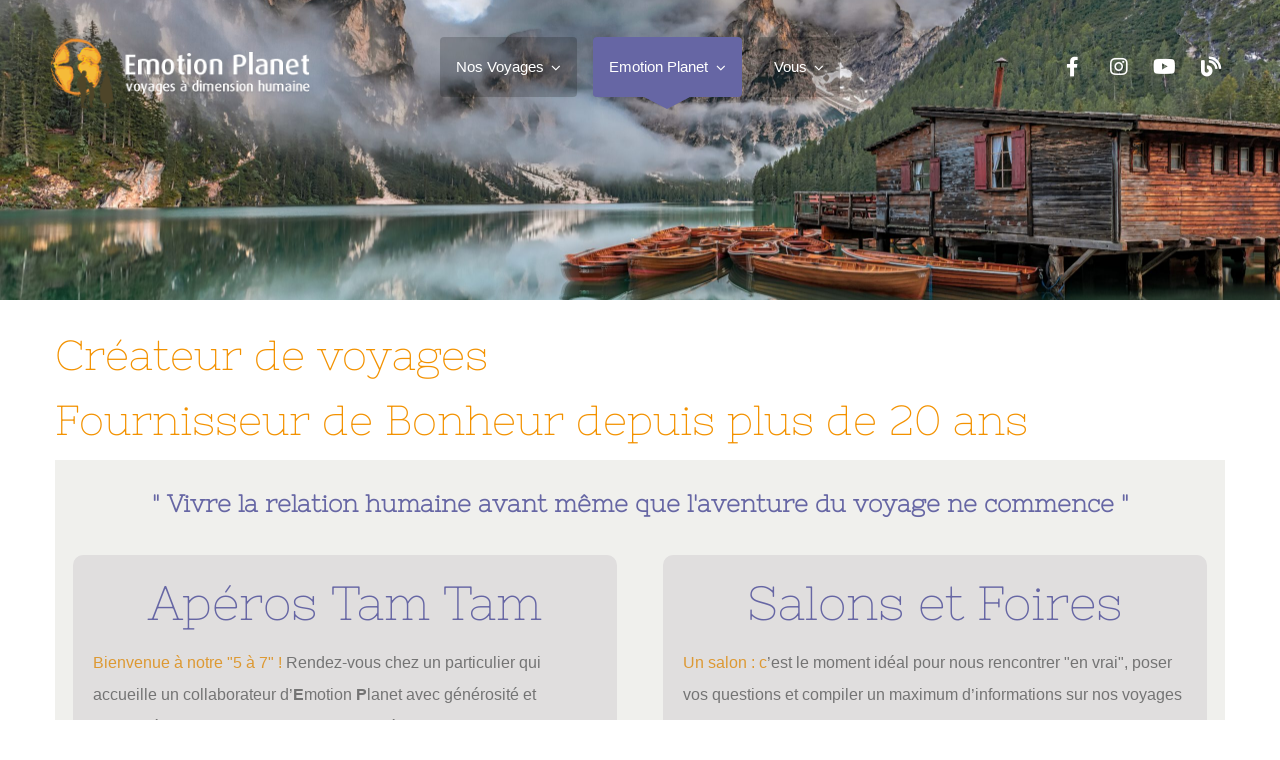

--- FILE ---
content_type: text/html; charset=UTF-8
request_url: https://emotionplanet.com/emotion-planet/nous-rencontrer/
body_size: 14785
content:
<!DOCTYPE html>
<html class="avada-html-layout-wide avada-html-header-position-top" lang="fr-FR" prefix="og: http://ogp.me/ns# fb: http://ogp.me/ns/fb#">
<head>
	<meta http-equiv="X-UA-Compatible" content="IE=edge" />
	<meta http-equiv="Content-Type" content="text/html; charset=utf-8"/>
	<meta name="viewport" content="width=device-width, initial-scale=1" />
	<title>Nous rencontrer &#8211; Emotion Planet</title>
<meta name='robots' content='max-image-preview:large' />
<link rel="alternate" hreflang="en" href="https://emotionplanet.com/en/emotion-planet/meet-us/" />
<link rel="alternate" hreflang="fr" href="https://emotionplanet.com/emotion-planet/nous-rencontrer/" />
<link rel="alternate" hreflang="x-default" href="https://emotionplanet.com/emotion-planet/nous-rencontrer/" />
<link rel="alternate" type="application/rss+xml" title="Emotion Planet &raquo; Flux" href="https://emotionplanet.com/feed/" />
<link rel="alternate" type="application/rss+xml" title="Emotion Planet &raquo; Flux des commentaires" href="https://emotionplanet.com/comments/feed/" />
								<link rel="icon" href="https://emotionplanet.com/wp-content/uploads/2022/07/favicon.png" type="image/png" />
		
		
		
				<link rel="alternate" title="oEmbed (JSON)" type="application/json+oembed" href="https://emotionplanet.com/wp-json/oembed/1.0/embed?url=https%3A%2F%2Femotionplanet.com%2Femotion-planet%2Fnous-rencontrer%2F" />
<link rel="alternate" title="oEmbed (XML)" type="text/xml+oembed" href="https://emotionplanet.com/wp-json/oembed/1.0/embed?url=https%3A%2F%2Femotionplanet.com%2Femotion-planet%2Fnous-rencontrer%2F&#038;format=xml" />
					<meta name="description" content="Créateur de voyages 

Fournisseur de Bonheur depuis plus de 20 ans"/>
				
		<meta property="og:locale" content="fr_FR"/>
		<meta property="og:type" content="article"/>
		<meta property="og:site_name" content="Emotion Planet"/>
		<meta property="og:title" content="  Nous rencontrer"/>
				<meta property="og:description" content="Créateur de voyages 

Fournisseur de Bonheur depuis plus de 20 ans"/>
				<meta property="og:url" content="https://emotionplanet.com/emotion-planet/nous-rencontrer/"/>
													<meta property="article:modified_time" content="2022-10-04T09:42:34+01:00"/>
											<meta property="og:image" content="https://emotionplanet.com/wp-content/uploads/2022/10/magical-shot-dolomite-mountains-fanes-sennes-prags-national-park-italy-during-summer-scaled.jpeg"/>
		<meta property="og:image:width" content="2560"/>
		<meta property="og:image:height" content="1709"/>
		<meta property="og:image:type" content="image/jpeg"/>
				<style id='wp-img-auto-sizes-contain-inline-css' type='text/css'>
img:is([sizes=auto i],[sizes^="auto," i]){contain-intrinsic-size:3000px 1500px}
/*# sourceURL=wp-img-auto-sizes-contain-inline-css */
</style>
<link rel='stylesheet' id='stripe-handler-ng-style-css' href='https://emotionplanet.com/wp-content/plugins/stripe-payments/public/assets/css/public.css?ver=2.0.96' type='text/css' media='all' />
<link rel='stylesheet' id='wpml-legacy-horizontal-list-0-css' href='https://emotionplanet.com/wp-content/plugins/sitepress-multilingual-cms/templates/language-switchers/legacy-list-horizontal/style.min.css?ver=1' type='text/css' media='all' />
<style id='wpml-legacy-horizontal-list-0-inline-css' type='text/css'>
.wpml-ls-statics-footer a, .wpml-ls-statics-footer .wpml-ls-sub-menu a, .wpml-ls-statics-footer .wpml-ls-sub-menu a:link, .wpml-ls-statics-footer li:not(.wpml-ls-current-language) .wpml-ls-link, .wpml-ls-statics-footer li:not(.wpml-ls-current-language) .wpml-ls-link:link {color:#444444;background-color:#ffffff;}.wpml-ls-statics-footer .wpml-ls-sub-menu a:hover,.wpml-ls-statics-footer .wpml-ls-sub-menu a:focus, .wpml-ls-statics-footer .wpml-ls-sub-menu a:link:hover, .wpml-ls-statics-footer .wpml-ls-sub-menu a:link:focus {color:#000000;background-color:#eeeeee;}.wpml-ls-statics-footer .wpml-ls-current-language > a {color:#444444;background-color:#ffffff;}.wpml-ls-statics-footer .wpml-ls-current-language:hover>a, .wpml-ls-statics-footer .wpml-ls-current-language>a:focus {color:#000000;background-color:#eeeeee;}
/*# sourceURL=wpml-legacy-horizontal-list-0-inline-css */
</style>
<link rel='stylesheet' id='child-style-css' href='https://emotionplanet.com/wp-content/themes/Avada-Child-Theme/style.css?ver=6.9' type='text/css' media='all' />
<link rel='stylesheet' id='fusion-dynamic-css-css' href='https://emotionplanet.com/wp-content/uploads/fusion-styles/eb4a4b2060ac3226f2be8c83f1921170.min.css?ver=3.14.2' type='text/css' media='all' />
<link rel='stylesheet' id='css-main-css' href='https://emotionplanet.com/wp-content/themes/Avada-Child-Theme/css/style-custom.css?ver=6.9' type='text/css' media='all' />
<link rel='stylesheet' id='css-mobile-css' href='https://emotionplanet.com/wp-content/themes/Avada-Child-Theme/css/style-mobile.css?ver=6.9' type='text/css' media='all' />
<link rel='stylesheet' id='avada-fullwidth-md-css' href='https://emotionplanet.com/wp-content/plugins/fusion-builder/assets/css/media/fullwidth-md.min.css?ver=3.14.2' type='text/css' media='only screen and (max-width: 1024px)' />
<link rel='stylesheet' id='avada-fullwidth-sm-css' href='https://emotionplanet.com/wp-content/plugins/fusion-builder/assets/css/media/fullwidth-sm.min.css?ver=3.14.2' type='text/css' media='only screen and (max-width: 640px)' />
<link rel='stylesheet' id='avada-icon-md-css' href='https://emotionplanet.com/wp-content/plugins/fusion-builder/assets/css/media/icon-md.min.css?ver=3.14.2' type='text/css' media='only screen and (max-width: 1024px)' />
<link rel='stylesheet' id='avada-icon-sm-css' href='https://emotionplanet.com/wp-content/plugins/fusion-builder/assets/css/media/icon-sm.min.css?ver=3.14.2' type='text/css' media='only screen and (max-width: 640px)' />
<link rel='stylesheet' id='avada-image-md-css' href='https://emotionplanet.com/wp-content/plugins/fusion-builder/assets/css/media/image-md.min.css?ver=7.14.2' type='text/css' media='only screen and (max-width: 1024px)' />
<link rel='stylesheet' id='avada-image-sm-css' href='https://emotionplanet.com/wp-content/plugins/fusion-builder/assets/css/media/image-sm.min.css?ver=7.14.2' type='text/css' media='only screen and (max-width: 640px)' />
<link rel='stylesheet' id='avada-social-links-md-css' href='https://emotionplanet.com/wp-content/plugins/fusion-builder/assets/css/media/social-links-md.min.css?ver=7.14.2' type='text/css' media='only screen and (max-width: 1024px)' />
<link rel='stylesheet' id='avada-social-links-sm-css' href='https://emotionplanet.com/wp-content/plugins/fusion-builder/assets/css/media/social-links-sm.min.css?ver=7.14.2' type='text/css' media='only screen and (max-width: 640px)' />
<link rel='stylesheet' id='avada-tabs-lg-min-css' href='https://emotionplanet.com/wp-content/plugins/fusion-builder/assets/css/media/tabs-lg-min.min.css?ver=7.14.2' type='text/css' media='only screen and (min-width: 640px)' />
<link rel='stylesheet' id='avada-tabs-lg-max-css' href='https://emotionplanet.com/wp-content/plugins/fusion-builder/assets/css/media/tabs-lg-max.min.css?ver=7.14.2' type='text/css' media='only screen and (max-width: 640px)' />
<link rel='stylesheet' id='avada-tabs-md-css' href='https://emotionplanet.com/wp-content/plugins/fusion-builder/assets/css/media/tabs-md.min.css?ver=7.14.2' type='text/css' media='only screen and (max-width: 1024px)' />
<link rel='stylesheet' id='avada-tabs-sm-css' href='https://emotionplanet.com/wp-content/plugins/fusion-builder/assets/css/media/tabs-sm.min.css?ver=7.14.2' type='text/css' media='only screen and (max-width: 640px)' />
<link rel='stylesheet' id='awb-text-md-css' href='https://emotionplanet.com/wp-content/plugins/fusion-builder/assets/css/media/text-md.min.css?ver=3.14.2' type='text/css' media='only screen and (max-width: 1024px)' />
<link rel='stylesheet' id='awb-text-sm-css' href='https://emotionplanet.com/wp-content/plugins/fusion-builder/assets/css/media/text-sm.min.css?ver=3.14.2' type='text/css' media='only screen and (max-width: 640px)' />
<link rel='stylesheet' id='awb-title-md-css' href='https://emotionplanet.com/wp-content/plugins/fusion-builder/assets/css/media/title-md.min.css?ver=3.14.2' type='text/css' media='only screen and (max-width: 1024px)' />
<link rel='stylesheet' id='awb-title-sm-css' href='https://emotionplanet.com/wp-content/plugins/fusion-builder/assets/css/media/title-sm.min.css?ver=3.14.2' type='text/css' media='only screen and (max-width: 640px)' />
<link rel='stylesheet' id='avada-swiper-md-css' href='https://emotionplanet.com/wp-content/plugins/fusion-builder/assets/css/media/swiper-md.min.css?ver=7.14.2' type='text/css' media='only screen and (max-width: 1024px)' />
<link rel='stylesheet' id='avada-swiper-sm-css' href='https://emotionplanet.com/wp-content/plugins/fusion-builder/assets/css/media/swiper-sm.min.css?ver=7.14.2' type='text/css' media='only screen and (max-width: 640px)' />
<link rel='stylesheet' id='avada-post-cards-md-css' href='https://emotionplanet.com/wp-content/plugins/fusion-builder/assets/css/media/post-cards-md.min.css?ver=7.14.2' type='text/css' media='only screen and (max-width: 1024px)' />
<link rel='stylesheet' id='avada-post-cards-sm-css' href='https://emotionplanet.com/wp-content/plugins/fusion-builder/assets/css/media/post-cards-sm.min.css?ver=7.14.2' type='text/css' media='only screen and (max-width: 640px)' />
<link rel='stylesheet' id='avada-grid-md-css' href='https://emotionplanet.com/wp-content/plugins/fusion-builder/assets/css/media/grid-md.min.css?ver=7.14.2' type='text/css' media='only screen and (max-width: 1024px)' />
<link rel='stylesheet' id='avada-grid-sm-css' href='https://emotionplanet.com/wp-content/plugins/fusion-builder/assets/css/media/grid-sm.min.css?ver=7.14.2' type='text/css' media='only screen and (max-width: 640px)' />
<link rel='stylesheet' id='awb-layout-colums-md-css' href='https://emotionplanet.com/wp-content/plugins/fusion-builder/assets/css/media/layout-columns-md.min.css?ver=3.14.2' type='text/css' media='only screen and (max-width: 1024px)' />
<link rel='stylesheet' id='awb-layout-colums-sm-css' href='https://emotionplanet.com/wp-content/plugins/fusion-builder/assets/css/media/layout-columns-sm.min.css?ver=3.14.2' type='text/css' media='only screen and (max-width: 640px)' />
<link rel='stylesheet' id='avada-max-1c-css' href='https://emotionplanet.com/wp-content/themes/Avada/assets/css/media/max-1c.min.css?ver=7.14.2' type='text/css' media='only screen and (max-width: 644px)' />
<link rel='stylesheet' id='avada-max-2c-css' href='https://emotionplanet.com/wp-content/themes/Avada/assets/css/media/max-2c.min.css?ver=7.14.2' type='text/css' media='only screen and (max-width: 735px)' />
<link rel='stylesheet' id='avada-min-2c-max-3c-css' href='https://emotionplanet.com/wp-content/themes/Avada/assets/css/media/min-2c-max-3c.min.css?ver=7.14.2' type='text/css' media='only screen and (min-width: 735px) and (max-width: 826px)' />
<link rel='stylesheet' id='avada-min-3c-max-4c-css' href='https://emotionplanet.com/wp-content/themes/Avada/assets/css/media/min-3c-max-4c.min.css?ver=7.14.2' type='text/css' media='only screen and (min-width: 826px) and (max-width: 917px)' />
<link rel='stylesheet' id='avada-min-4c-max-5c-css' href='https://emotionplanet.com/wp-content/themes/Avada/assets/css/media/min-4c-max-5c.min.css?ver=7.14.2' type='text/css' media='only screen and (min-width: 917px) and (max-width: 1008px)' />
<link rel='stylesheet' id='avada-min-5c-max-6c-css' href='https://emotionplanet.com/wp-content/themes/Avada/assets/css/media/min-5c-max-6c.min.css?ver=7.14.2' type='text/css' media='only screen and (min-width: 1008px) and (max-width: 1099px)' />
<link rel='stylesheet' id='avada-min-shbp-css' href='https://emotionplanet.com/wp-content/themes/Avada/assets/css/media/min-shbp.min.css?ver=7.14.2' type='text/css' media='only screen and (min-width: 1024px)' />
<link rel='stylesheet' id='avada-max-shbp-css' href='https://emotionplanet.com/wp-content/themes/Avada/assets/css/media/max-shbp.min.css?ver=7.14.2' type='text/css' media='only screen and (max-width: 1023px)' />
<link rel='stylesheet' id='avada-max-sh-shbp-css' href='https://emotionplanet.com/wp-content/themes/Avada/assets/css/media/max-sh-shbp.min.css?ver=7.14.2' type='text/css' media='only screen and (max-width: 1023px)' />
<link rel='stylesheet' id='avada-min-768-max-1024-p-css' href='https://emotionplanet.com/wp-content/themes/Avada/assets/css/media/min-768-max-1024-p.min.css?ver=7.14.2' type='text/css' media='only screen and (min-device-width: 768px) and (max-device-width: 1024px) and (orientation: portrait)' />
<link rel='stylesheet' id='avada-min-768-max-1024-l-css' href='https://emotionplanet.com/wp-content/themes/Avada/assets/css/media/min-768-max-1024-l.min.css?ver=7.14.2' type='text/css' media='only screen and (min-device-width: 768px) and (max-device-width: 1024px) and (orientation: landscape)' />
<link rel='stylesheet' id='avada-max-sh-cbp-css' href='https://emotionplanet.com/wp-content/themes/Avada/assets/css/media/max-sh-cbp.min.css?ver=7.14.2' type='text/css' media='only screen and (max-width: 800px)' />
<link rel='stylesheet' id='avada-max-sh-sbp-css' href='https://emotionplanet.com/wp-content/themes/Avada/assets/css/media/max-sh-sbp.min.css?ver=7.14.2' type='text/css' media='only screen and (max-width: 800px)' />
<link rel='stylesheet' id='avada-max-sh-640-css' href='https://emotionplanet.com/wp-content/themes/Avada/assets/css/media/max-sh-640.min.css?ver=7.14.2' type='text/css' media='only screen and (max-width: 640px)' />
<link rel='stylesheet' id='avada-max-shbp-18-css' href='https://emotionplanet.com/wp-content/themes/Avada/assets/css/media/max-shbp-18.min.css?ver=7.14.2' type='text/css' media='only screen and (max-width: 1005px)' />
<link rel='stylesheet' id='avada-max-shbp-32-css' href='https://emotionplanet.com/wp-content/themes/Avada/assets/css/media/max-shbp-32.min.css?ver=7.14.2' type='text/css' media='only screen and (max-width: 991px)' />
<link rel='stylesheet' id='avada-min-sh-cbp-css' href='https://emotionplanet.com/wp-content/themes/Avada/assets/css/media/min-sh-cbp.min.css?ver=7.14.2' type='text/css' media='only screen and (min-width: 800px)' />
<link rel='stylesheet' id='avada-max-640-css' href='https://emotionplanet.com/wp-content/themes/Avada/assets/css/media/max-640.min.css?ver=7.14.2' type='text/css' media='only screen and (max-device-width: 640px)' />
<link rel='stylesheet' id='avada-max-main-css' href='https://emotionplanet.com/wp-content/themes/Avada/assets/css/media/max-main.min.css?ver=7.14.2' type='text/css' media='only screen and (max-width: 1099px)' />
<link rel='stylesheet' id='avada-max-cbp-css' href='https://emotionplanet.com/wp-content/themes/Avada/assets/css/media/max-cbp.min.css?ver=7.14.2' type='text/css' media='only screen and (max-width: 800px)' />
<link rel='stylesheet' id='avada-max-sh-cbp-social-sharing-css' href='https://emotionplanet.com/wp-content/themes/Avada/assets/css/media/max-sh-cbp-social-sharing.min.css?ver=7.14.2' type='text/css' media='only screen and (max-width: 800px)' />
<link rel='stylesheet' id='fb-max-sh-cbp-css' href='https://emotionplanet.com/wp-content/plugins/fusion-builder/assets/css/media/max-sh-cbp.min.css?ver=3.14.2' type='text/css' media='only screen and (max-width: 800px)' />
<link rel='stylesheet' id='fb-min-768-max-1024-p-css' href='https://emotionplanet.com/wp-content/plugins/fusion-builder/assets/css/media/min-768-max-1024-p.min.css?ver=3.14.2' type='text/css' media='only screen and (min-device-width: 768px) and (max-device-width: 1024px) and (orientation: portrait)' />
<link rel='stylesheet' id='fb-max-640-css' href='https://emotionplanet.com/wp-content/plugins/fusion-builder/assets/css/media/max-640.min.css?ver=3.14.2' type='text/css' media='only screen and (max-device-width: 640px)' />
<link rel='stylesheet' id='fb-max-1c-css' href='https://emotionplanet.com/wp-content/plugins/fusion-builder/assets/css/media/max-1c.css?ver=3.14.2' type='text/css' media='only screen and (max-width: 644px)' />
<link rel='stylesheet' id='fb-max-2c-css' href='https://emotionplanet.com/wp-content/plugins/fusion-builder/assets/css/media/max-2c.css?ver=3.14.2' type='text/css' media='only screen and (max-width: 735px)' />
<link rel='stylesheet' id='fb-min-2c-max-3c-css' href='https://emotionplanet.com/wp-content/plugins/fusion-builder/assets/css/media/min-2c-max-3c.css?ver=3.14.2' type='text/css' media='only screen and (min-width: 735px) and (max-width: 826px)' />
<link rel='stylesheet' id='fb-min-3c-max-4c-css' href='https://emotionplanet.com/wp-content/plugins/fusion-builder/assets/css/media/min-3c-max-4c.css?ver=3.14.2' type='text/css' media='only screen and (min-width: 826px) and (max-width: 917px)' />
<link rel='stylesheet' id='fb-min-4c-max-5c-css' href='https://emotionplanet.com/wp-content/plugins/fusion-builder/assets/css/media/min-4c-max-5c.css?ver=3.14.2' type='text/css' media='only screen and (min-width: 917px) and (max-width: 1008px)' />
<link rel='stylesheet' id='fb-min-5c-max-6c-css' href='https://emotionplanet.com/wp-content/plugins/fusion-builder/assets/css/media/min-5c-max-6c.css?ver=3.14.2' type='text/css' media='only screen and (min-width: 1008px) and (max-width: 1099px)' />
<script type="text/javascript" id="wpml-cookie-js-extra">
/* <![CDATA[ */
var wpml_cookies = {"wp-wpml_current_language":{"value":"fr","expires":1,"path":"/"}};
var wpml_cookies = {"wp-wpml_current_language":{"value":"fr","expires":1,"path":"/"}};
//# sourceURL=wpml-cookie-js-extra
/* ]]> */
</script>
<script type="text/javascript" src="https://emotionplanet.com/wp-content/plugins/sitepress-multilingual-cms/res/js/cookies/language-cookie.js?ver=486900" id="wpml-cookie-js" defer="defer" data-wp-strategy="defer"></script>
<link rel="https://api.w.org/" href="https://emotionplanet.com/wp-json/" /><link rel="alternate" title="JSON" type="application/json" href="https://emotionplanet.com/wp-json/wp/v2/pages/8490" /><link rel="EditURI" type="application/rsd+xml" title="RSD" href="https://emotionplanet.com/xmlrpc.php?rsd" />
<meta name="generator" content="WordPress 6.9" />
<link rel="canonical" href="https://emotionplanet.com/emotion-planet/nous-rencontrer/" />
<link rel='shortlink' href='https://emotionplanet.com/?p=8490' />
<meta name="generator" content="WPML ver:4.8.6 stt:1,4;" />
<style type="text/css" id="css-fb-visibility">@media screen and (max-width: 640px){.fusion-no-small-visibility{display:none !important;}body .sm-text-align-center{text-align:center !important;}body .sm-text-align-left{text-align:left !important;}body .sm-text-align-right{text-align:right !important;}body .sm-text-align-justify{text-align:justify !important;}body .sm-flex-align-center{justify-content:center !important;}body .sm-flex-align-flex-start{justify-content:flex-start !important;}body .sm-flex-align-flex-end{justify-content:flex-end !important;}body .sm-mx-auto{margin-left:auto !important;margin-right:auto !important;}body .sm-ml-auto{margin-left:auto !important;}body .sm-mr-auto{margin-right:auto !important;}body .fusion-absolute-position-small{position:absolute;width:100%;}.awb-sticky.awb-sticky-small{ position: sticky; top: var(--awb-sticky-offset,0); }}@media screen and (min-width: 641px) and (max-width: 1024px){.fusion-no-medium-visibility{display:none !important;}body .md-text-align-center{text-align:center !important;}body .md-text-align-left{text-align:left !important;}body .md-text-align-right{text-align:right !important;}body .md-text-align-justify{text-align:justify !important;}body .md-flex-align-center{justify-content:center !important;}body .md-flex-align-flex-start{justify-content:flex-start !important;}body .md-flex-align-flex-end{justify-content:flex-end !important;}body .md-mx-auto{margin-left:auto !important;margin-right:auto !important;}body .md-ml-auto{margin-left:auto !important;}body .md-mr-auto{margin-right:auto !important;}body .fusion-absolute-position-medium{position:absolute;width:100%;}.awb-sticky.awb-sticky-medium{ position: sticky; top: var(--awb-sticky-offset,0); }}@media screen and (min-width: 1025px){.fusion-no-large-visibility{display:none !important;}body .lg-text-align-center{text-align:center !important;}body .lg-text-align-left{text-align:left !important;}body .lg-text-align-right{text-align:right !important;}body .lg-text-align-justify{text-align:justify !important;}body .lg-flex-align-center{justify-content:center !important;}body .lg-flex-align-flex-start{justify-content:flex-start !important;}body .lg-flex-align-flex-end{justify-content:flex-end !important;}body .lg-mx-auto{margin-left:auto !important;margin-right:auto !important;}body .lg-ml-auto{margin-left:auto !important;}body .lg-mr-auto{margin-right:auto !important;}body .fusion-absolute-position-large{position:absolute;width:100%;}.awb-sticky.awb-sticky-large{ position: sticky; top: var(--awb-sticky-offset,0); }}</style>		<script type="text/javascript">
			var doc = document.documentElement;
			doc.setAttribute( 'data-useragent', navigator.userAgent );
		</script>
		<!-- Google tag (gtag.js) -->
<script async src="https://www.googletagmanager.com/gtag/js?id=G-VTSKNLGCLM"></script>
<script>
  window.dataLayer = window.dataLayer || [];
  function gtag(){dataLayer.push(arguments);}
  gtag('js', new Date());

  gtag('config', 'G-VTSKNLGCLM');
</script>
	<!--

<link rel="stylesheet" type="text/css" media="all" 
href="/wp-content/themes/Avada-Child-Theme/css/style-custom.css" />

<link rel="stylesheet" type="text/css" media="screen" 
href="/wp-content/themes/Avada-Child-Theme/css/style-mobile.css" />
--></head>

<body class="wp-singular page-template-default page page-id-8490 page-child parent-pageid-1015 wp-theme-Avada wp-child-theme-Avada-Child-Theme fusion-image-hovers fusion-pagination-sizing fusion-button_type-3d fusion-button_span-no fusion-button_gradient-linear avada-image-rollover-circle-no avada-image-rollover-yes avada-image-rollover-direction-fade fusion-body ltr fusion-sticky-header no-tablet-sticky-header no-mobile-sticky-header no-mobile-slidingbar no-mobile-totop fusion-disable-outline fusion-sub-menu-fade mobile-logo-pos-left layout-wide-mode avada-has-boxed-modal-shadow-none layout-scroll-offset-full avada-has-zero-margin-offset-top fusion-top-header menu-text-align-left mobile-menu-design-modern fusion-show-pagination-text fusion-header-layout-v1 avada-responsive avada-footer-fx-none avada-menu-highlight-style-background fusion-search-form-classic fusion-main-menu-search-dropdown fusion-avatar-square avada-sticky-shrinkage avada-dropdown-styles avada-blog-layout-large avada-blog-archive-layout-grid avada-header-shadow-yes avada-has-logo-background avada-menu-icon-position-left avada-has-mainmenu-dropdown-divider avada-has-pagetitle-bg-full avada-has-pagetitle-bg-parallax avada-has-breadcrumb-mobile-hidden avada-has-titlebar-hide avada-header-border-color-full-transparent avada-has-header-bg-image avada-header-bg-no-repeat avada-has-header-bg-full avada-has-header-bg-parallax avada-has-pagination-padding avada-flyout-menu-direction-fade avada-ec-views-v1" data-awb-post-id="8490">
		<a class="skip-link screen-reader-text" href="#content">Passer au contenu</a>

	<div id="boxed-wrapper">
		
		<div id="wrapper" class="fusion-wrapper">
			<div id="home" style="position:relative;top:-1px;"></div>
												<div class="fusion-tb-header"><div class="fusion-fullwidth fullwidth-box fusion-builder-row-1 fusion-flex-container has-pattern-background has-mask-background fusion-parallax-none hundred-percent-fullwidth non-hundred-percent-height-scrolling lazyload fusion-custom-z-index" style="--awb-border-radius-top-left:0px;--awb-border-radius-top-right:0px;--awb-border-radius-bottom-right:0px;--awb-border-radius-bottom-left:0px;--awb-z-index:100;--awb-padding-top:20px;--awb-padding-right:4%;--awb-padding-bottom:20px;--awb-padding-left:4%;--awb-padding-top-small:20px;--awb-padding-right-small:30px;--awb-padding-bottom-small:20px;--awb-padding-left-small:30px;--awb-min-height:300px;--awb-min-height-small:300px;--awb-background-size:cover;--awb-flex-wrap:wrap;" data-bg="https://emotionplanet.com/wp-content/uploads/2022/10/magical-shot-dolomite-mountains-fanes-sennes-prags-national-park-italy-during-summer-scaled.jpeg" ><div class="fusion-builder-row fusion-row fusion-flex-align-items-stretch fusion-flex-align-content-flex-start fusion-flex-content-wrap" style="width:104% !important;max-width:104% !important;margin-left: calc(-4% / 2 );margin-right: calc(-4% / 2 );"><div class="fusion-layout-column fusion_builder_column fusion-builder-column-0 fusion_builder_column_1_4 1_4 fusion-flex-column" style="--awb-bg-size:cover;--awb-width-large:25%;--awb-margin-top-large:0px;--awb-spacing-right-large:7.68%;--awb-margin-bottom-large:0px;--awb-spacing-left-large:7.68%;--awb-width-medium:25%;--awb-order-medium:0;--awb-spacing-right-medium:7.68%;--awb-spacing-left-medium:7.68%;--awb-width-small:50%;--awb-order-small:0;--awb-spacing-right-small:3.84%;--awb-spacing-left-small:3.84%;" id="logoBox"><div class="fusion-column-wrapper fusion-column-has-shadow fusion-flex-justify-content-center fusion-content-layout-column"><div class="fusion-image-before-after-wrapper type-switch hover-type-together fusion-image-before-after-wrapper-1" style="--awb-font-size:14px;--awb-bordersize:0px;--awb-accent-color-bg:hsla(var(--awb-color1-h),var(--awb-color1-s),var(--awb-color1-l),calc(var(--awb-color1-a) - 85%));--awb-transition-time:0.0s;"><div class="fusion-image-before-after-element fusion-image-switch fusion-image-before-after-1"><a class="fusion-image-switch-link" href="https://emotionplanet.com/" target="_self"><img decoding="async" alt="Emotion Planet" class="fusion-image-switch-before lazyload" src="data:image/svg+xml,%3Csvg%20xmlns%3D%27http%3A%2F%2Fwww.w3.org%2F2000%2Fsvg%27%20width%3D%27268%27%20height%3D%2798%27%20viewBox%3D%270%200%20268%2098%27%3E%3Crect%20width%3D%27268%27%20height%3D%2798%27%20fill-opacity%3D%220%22%2F%3E%3C%2Fsvg%3E" width="268" height="98" data-orig-src="https://emotionplanet.com/wp-content/uploads/2022/07/logo-emotion-planet.png"><img decoding="async" alt="Emotion Planet" class="fusion-image-switch-after lazyload" src="data:image/svg+xml,%3Csvg%20xmlns%3D%27http%3A%2F%2Fwww.w3.org%2F2000%2Fsvg%27%20width%3D%27268%27%20height%3D%2798%27%20viewBox%3D%270%200%20268%2098%27%3E%3Crect%20width%3D%27268%27%20height%3D%2798%27%20fill-opacity%3D%220%22%2F%3E%3C%2Fsvg%3E" width="268" height="98" data-orig-src="https://emotionplanet.com/wp-content/uploads/2022/07/logo-emotion-planet-hover.png"></a></div></div></div></div><div class="fusion-layout-column fusion_builder_column fusion-builder-column-1 fusion_builder_column_1_2 1_2 fusion-flex-column" style="--awb-bg-size:cover;--awb-width-large:50%;--awb-margin-top-large:0px;--awb-spacing-right-large:3.84%;--awb-margin-bottom-large:0px;--awb-spacing-left-large:3.84%;--awb-width-medium:25%;--awb-order-medium:2;--awb-spacing-right-medium:7.68%;--awb-spacing-left-medium:7.68%;--awb-width-small:50%;--awb-order-small:0;--awb-spacing-right-small:3.84%;--awb-spacing-left-small:3.84%;"><div class="fusion-column-wrapper fusion-column-has-shadow fusion-flex-justify-content-center fusion-content-layout-column"><nav class="awb-menu awb-menu_row awb-menu_em-hover mobile-mode-collapse-to-button awb-menu_icons-left awb-menu_dc-yes mobile-trigger-fullwidth-off awb-menu_mobile-toggle awb-menu_indent-center mobile-size-full-absolute loading mega-menu-loading awb-menu_desktop awb-menu_arrows-active awb-menu_arrows-main awb-menu_dropdown awb-menu_expand-right awb-menu_transition-slide_up" style="--awb-font-size:15px;--awb-text-transform:none;--awb-bg:rgba(0,0,0,0.1);--awb-border-radius-top-left:4px;--awb-border-radius-top-right:4px;--awb-border-radius-bottom-right:4px;--awb-border-radius-bottom-left:4px;--awb-gap:16px;--awb-justify-content:center;--awb-items-padding-top:8px;--awb-items-padding-right:16px;--awb-items-padding-bottom:8px;--awb-items-padding-left:16px;--awb-color:var(--awb-color1);--awb-active-color:var(--awb-color1);--awb-active-bg:var(--awb-color4);--awb-submenu-active-color:var(--awb-custom_color_2);--awb-submenu-space:10;--awb-submenu-text-transform:none;--awb-icons-hover-color:var(--awb-custom_color_2);--awb-main-justify-content:flex-start;--awb-mobile-nav-button-align-hor:flex-end;--awb-mobile-color:var(--awb-color6);--awb-mobile-active-bg:var(--awb-color4);--awb-mobile-active-color:var(--awb-color1);--awb-mobile-trigger-font-size:24px;--awb-trigger-padding-top:8px;--awb-trigger-padding-right:8px;--awb-trigger-padding-bottom:8px;--awb-trigger-padding-left:8px;--awb-mobile-trigger-color:var(--awb-color1);--awb-mobile-trigger-background-color:rgba(255,255,255,0);--awb-mobile-nav-trigger-bottom-margin:24px;--awb-mobile-sep-color:rgba(0,0,0,0);--awb-mobile-justify:center;--awb-mobile-caret-left:auto;--awb-mobile-caret-right:0;--awb-fusion-font-family-typography:inherit;--awb-fusion-font-style-typography:normal;--awb-fusion-font-weight-typography:400;--awb-fusion-font-family-submenu-typography:inherit;--awb-fusion-font-style-submenu-typography:normal;--awb-fusion-font-weight-submenu-typography:400;--awb-fusion-font-family-mobile-typography:inherit;--awb-fusion-font-style-mobile-typography:normal;--awb-fusion-font-weight-mobile-typography:400;" aria-label="Travel Main Menu" data-breakpoint="1024" data-count="0" data-transition-type="fade" data-transition-time="300" data-expand="right"><button type="button" class="awb-menu__m-toggle awb-menu__m-toggle_no-text" aria-expanded="false" aria-controls="menu-travel-main-menu"><span class="awb-menu__m-toggle-inner"><span class="collapsed-nav-text"><span class="screen-reader-text">Toggle Navigation</span></span><span class="awb-menu__m-collapse-icon awb-menu__m-collapse-icon_no-text"><span class="awb-menu__m-collapse-icon-open awb-menu__m-collapse-icon-open_no-text icon-travel-bars-solid"></span><span class="awb-menu__m-collapse-icon-close awb-menu__m-collapse-icon-close_no-text icon-travel-times-solid"></span></span></span></button><ul id="menu-travel-main-menu" class="fusion-menu awb-menu__main-ul awb-menu__main-ul_row"><li  id="menu-item-1686"  class="menu-item menu-item-type-custom menu-item-object-custom menu-item-has-children menu-item-1686 awb-menu__li awb-menu__main-li awb-menu__main-li_regular awb-menu__main-li_with-active-arrow awb-menu__main-li_with-main-arrow awb-menu__main-li_with-arrow"  data-item-id="1686"><span class="awb-menu__main-background-default awb-menu__main-background-default_fade"></span><span class="awb-menu__main-background-active awb-menu__main-background-active_fade"></span><a  href="#" class="awb-menu__main-a awb-menu__main-a_regular"><span class="menu-text">Nos Voyages</span><span class="awb-menu__open-nav-submenu-hover"></span></a><button type="button" aria-label="Open submenu of Nos Voyages" aria-expanded="false" class="awb-menu__open-nav-submenu_mobile awb-menu__open-nav-submenu_main"></button><ul class="awb-menu__sub-ul awb-menu__sub-ul_main"><li  id="menu-item-19"  class="menu-item menu-item-type-post_type menu-item-object-page menu-item-19 awb-menu__li awb-menu__sub-li" ><a  href="https://emotionplanet.com/nos-voyages/tous-nos-voyages/" class="awb-menu__sub-a"><span>Tous nos voyages</span></a></li><li  id="menu-item-1567"  class="menu-item menu-item-type-post_type menu-item-object-page menu-item-1567 awb-menu__li awb-menu__sub-li" ><a  href="https://emotionplanet.com/nos-voyages/departs-garantis/" class="awb-menu__sub-a"><span>Départs Garantis</span></a></li><li  id="menu-item-1766"  class="menu-item menu-item-type-post_type menu-item-object-page menu-item-1766 awb-menu__li awb-menu__sub-li" ><a  href="https://emotionplanet.com/nos-voyages/formules/" class="awb-menu__sub-a"><span>Nos Formules</span></a></li><li  id="menu-item-19846"  class="menu-item menu-item-type-post_type menu-item-object-page menu-item-19846 awb-menu__li awb-menu__sub-li" ><a  href="https://emotionplanet.com/nos-voyages/les-voyages-scolaires/" class="awb-menu__sub-a"><span>Les Voyages Scolaires</span></a></li><li  id="menu-item-16171"  class="menu-item menu-item-type-post_type menu-item-object-page menu-item-16171 awb-menu__li awb-menu__sub-li" ><a  href="https://emotionplanet.com/nos-voyages/les-voyages-de-malik/" class="awb-menu__sub-a"><span>Les Voyages de Malik</span></a></li><li  id="menu-item-1876"  class="menu-item menu-item-type-post_type menu-item-object-page menu-item-1876 awb-menu__li awb-menu__sub-li" ><a  href="https://emotionplanet.com/nos-voyages/quand-et-comment-voyager/" class="awb-menu__sub-a"><span>Quand et Comment Voyager</span></a></li><li  id="menu-item-1541"  class="menu-item menu-item-type-post_type menu-item-object-page menu-item-1541 awb-menu__li awb-menu__sub-li" ><a  href="https://emotionplanet.com/nos-voyages/avions-et-alternatives/" class="awb-menu__sub-a"><span>Avions et Alternatives</span></a></li><li  id="menu-item-1566"  class="menu-item menu-item-type-post_type menu-item-object-page menu-item-1566 awb-menu__li awb-menu__sub-li" ><a  href="https://emotionplanet.com/nos-voyages/assurance-visa/" class="awb-menu__sub-a"><span>Assurance / Visa</span></a></li></ul></li><li  id="menu-item-1685"  class="menu-item menu-item-type-custom menu-item-object-custom current-menu-ancestor current-menu-parent menu-item-has-children menu-item-1685 awb-menu__li awb-menu__main-li awb-menu__main-li_regular awb-menu__main-li_with-active-arrow awb-menu__main-li_with-main-arrow awb-menu__main-li_with-arrow"  data-item-id="1685"><span class="awb-menu__main-background-default awb-menu__main-background-default_fade"></span><span class="awb-menu__main-background-active awb-menu__main-background-active_fade"></span><a  href="#" class="awb-menu__main-a awb-menu__main-a_regular"><span class="menu-text">Emotion Planet</span><span class="awb-menu__open-nav-submenu-hover"></span></a><button type="button" aria-label="Open submenu of Emotion Planet" aria-expanded="false" class="awb-menu__open-nav-submenu_mobile awb-menu__open-nav-submenu_main"></button><ul class="awb-menu__sub-ul awb-menu__sub-ul_main"><li  id="menu-item-1047"  class="menu-item menu-item-type-post_type menu-item-object-page menu-item-1047 awb-menu__li awb-menu__sub-li" ><a  href="https://emotionplanet.com/emotion-planet/qui-sommes-nous/" class="awb-menu__sub-a"><span>Qui sommes nous ?</span></a></li><li  id="menu-item-1048"  class="menu-item menu-item-type-post_type menu-item-object-page menu-item-1048 awb-menu__li awb-menu__sub-li" ><a  href="https://emotionplanet.com/emotion-planet/temoignages/" class="awb-menu__sub-a"><span>Témoignages</span></a></li><li  id="menu-item-18"  class="menu-item menu-item-type-post_type menu-item-object-page menu-item-18 awb-menu__li awb-menu__sub-li" ><a  href="https://emotionplanet.com/emotion-planet/blog-de-voyages/" class="awb-menu__sub-a"><span>Blog de Voyages</span></a></li><li  id="menu-item-1046"  class="menu-item menu-item-type-post_type menu-item-object-page menu-item-1046 awb-menu__li awb-menu__sub-li" ><a  href="https://emotionplanet.com/emotion-planet/nous-contacter-nous-rencontrer/" class="awb-menu__sub-a"><span>Nous contacter</span></a></li><li  id="menu-item-8494"  class="menu-item menu-item-type-post_type menu-item-object-page current-menu-item page_item page-item-8490 current_page_item menu-item-8494 awb-menu__li awb-menu__sub-li" ><a  href="https://emotionplanet.com/emotion-planet/nous-rencontrer/" class="awb-menu__sub-a" aria-current="page"><span>Nous rencontrer</span></a></li></ul></li><li  id="menu-item-1684"  class="menu-item menu-item-type-custom menu-item-object-custom menu-item-has-children menu-item-1684 awb-menu__li awb-menu__main-li awb-menu__main-li_regular awb-menu__main-li_with-active-arrow awb-menu__main-li_with-main-arrow awb-menu__main-li_with-arrow"  data-item-id="1684"><span class="awb-menu__main-background-default awb-menu__main-background-default_fade"></span><span class="awb-menu__main-background-active awb-menu__main-background-active_fade"></span><a  href="#" class="awb-menu__main-a awb-menu__main-a_regular"><span class="menu-text">Vous</span><span class="awb-menu__open-nav-submenu-hover"></span></a><button type="button" aria-label="Open submenu of Vous" aria-expanded="false" class="awb-menu__open-nav-submenu_mobile awb-menu__open-nav-submenu_main"></button><ul class="awb-menu__sub-ul awb-menu__sub-ul_main"><li  id="menu-item-2167"  class="menu-item menu-item-type-post_type menu-item-object-page menu-item-2167 awb-menu__li awb-menu__sub-li" ><a  href="https://emotionplanet.com/vous/voyageur-cherche-voyageur/" class="awb-menu__sub-a"><span>Voyageur cherche Voyageur</span></a></li><li  id="menu-item-1052"  class="menu-item menu-item-type-post_type menu-item-object-page menu-item-1052 awb-menu__li awb-menu__sub-li" ><a  href="https://emotionplanet.com/vous/de-noces/" class="awb-menu__sub-a"><span>Voyage de Noces</span></a></li><li  id="menu-item-1050"  class="menu-item menu-item-type-post_type menu-item-object-page menu-item-1050 awb-menu__li awb-menu__sub-li" ><a  href="https://emotionplanet.com/vous/charte-diun-voyageur-eco-responsable/" class="awb-menu__sub-a"><span>Charte d’un Voyageur</span></a></li><li  id="menu-item-1051"  class="menu-item menu-item-type-post_type menu-item-object-page menu-item-1051 awb-menu__li awb-menu__sub-li" ><a  href="https://emotionplanet.com/vous/compensation-carbone/" class="awb-menu__sub-a"><span>Compensation Carbone</span></a></li><li  id="menu-item-1568"  class="menu-item menu-item-type-post_type menu-item-object-page menu-item-1568 awb-menu__li awb-menu__sub-li" ><a  href="https://emotionplanet.com/vous/offrir-un-bon-cadeau/" class="awb-menu__sub-a"><span>Offrir un Bon Cadeau</span></a></li></ul></li></ul></nav></div></div><div class="fusion-layout-column fusion_builder_column fusion-builder-column-2 fusion_builder_column_1_4 1_4 fusion-flex-column fusion-flex-align-self-stretch fusion-no-small-visibility" style="--awb-bg-size:cover;--awb-width-large:25%;--awb-margin-top-large:0px;--awb-spacing-right-large:7.68%;--awb-margin-bottom-large:0px;--awb-spacing-left-large:7.68%;--awb-width-medium:50%;--awb-order-medium:1;--awb-spacing-right-medium:3.84%;--awb-spacing-left-medium:3.84%;--awb-width-small:100%;--awb-order-small:0;--awb-spacing-right-small:1.92%;--awb-spacing-left-small:1.92%;"><div class="fusion-column-wrapper fusion-column-has-shadow fusion-flex-justify-content-center fusion-content-layout-column"><div class="fusion-social-links fusion-social-links-1" style="--awb-margin-top:0px;--awb-margin-right:0px;--awb-margin-bottom:0px;--awb-margin-left:0px;--awb-alignment:right;--awb-box-border-top:0px;--awb-box-border-right:0px;--awb-box-border-bottom:0px;--awb-box-border-left:0px;--awb-icon-colors-hover:hsla(var(--awb-color1-h),var(--awb-color1-s),var(--awb-color1-l),calc( var(--awb-color1-a) - 20% ));--awb-box-colors-hover:var(--awb-color4);--awb-box-border-color:var(--awb-color3);--awb-box-border-color-hover:var(--awb-color4);--awb-alignment-medium:center;"><div class="fusion-social-networks boxed-icons color-type-custom"><div class="fusion-social-networks-wrapper"><a class="fusion-social-network-icon fusion-tooltip fusion-Facebook fa-facebook-f fab" style="color:var(--awb-color1);font-size:20px;width:20px;background-color:transparent;border-color:transparent;border-radius:2px;" data-placement="top" data-title="Facebook" data-toggle="tooltip" title="Facebook" aria-label="Facebook" target="_blank" rel="noopener noreferrer" href="https://www.facebook.com/EmotionPlanet/"></a><a class="fusion-social-network-icon fusion-tooltip fusion-Instagram fa-instagram fab" style="color:var(--awb-color1);font-size:20px;width:20px;background-color:transparent;border-color:transparent;border-radius:2px;" data-placement="top" data-title="Instagram" data-toggle="tooltip" title="Instagram" aria-label="Instagram" target="_blank" rel="noopener noreferrer" href="https://www.instagram.com/emotionplanet/"></a><a class="fusion-social-network-icon fusion-tooltip fusion-YouTube fa-youtube fab" style="color:var(--awb-color1);font-size:20px;width:20px;background-color:transparent;border-color:transparent;border-radius:2px;" data-placement="top" data-title="YouTube" data-toggle="tooltip" title="YouTube" aria-label="YouTube" target="_blank" rel="noopener noreferrer" href="https://www.youtube.com/c/EmotionPlanetBrussel"></a><a class="fusion-social-network-icon fusion-tooltip fusion-Blog de voyages fa-blog fas" style="color:var(--awb-color1);font-size:20px;width:20px;background-color:transparent;border-color:transparent;border-radius:2px;" data-placement="top" data-title="Blog de voyages" data-toggle="tooltip" title="Blog de voyages" aria-label="Blog de voyages" target="_blank" rel="noopener noreferrer" href="https://emotionplanet.com/emotion-planet/blog-de-voyages/"></a></div></div></div></div></div></div></div>
</div>		<div id="sliders-container" class="fusion-slider-visibility">
					</div>
											
			
						<main id="main" class="clearfix ">
				<div class="fusion-row" style="">
<section id="content" style="width: 100%;">
					<div id="post-8490" class="post-8490 page type-page status-publish has-post-thumbnail hentry">
			<span class="entry-title rich-snippet-hidden">Nous rencontrer</span><span class="vcard rich-snippet-hidden"><span class="fn"><a href="https://emotionplanet.com/author/admindavid/" title="Articles par adminDavid" rel="author">adminDavid</a></span></span><span class="updated rich-snippet-hidden">2022-10-04T11:42:34+02:00</span>
			
			<div class="post-content">
				<div class="fusion-fullwidth fullwidth-box fusion-builder-row-2 fusion-flex-container has-pattern-background has-mask-background nonhundred-percent-fullwidth non-hundred-percent-height-scrolling" style="--awb-border-radius-top-left:0px;--awb-border-radius-top-right:0px;--awb-border-radius-bottom-right:0px;--awb-border-radius-bottom-left:0px;--awb-margin-bottom:-20px;--awb-flex-wrap:wrap;" ><div class="fusion-builder-row fusion-row fusion-flex-align-items-flex-start fusion-flex-content-wrap" style="max-width:1216.8px;margin-left: calc(-4% / 2 );margin-right: calc(-4% / 2 );"><div class="fusion-layout-column fusion_builder_column fusion-builder-column-3 fusion_builder_column_1_1 1_1 fusion-flex-column" style="--awb-bg-size:cover;--awb-width-large:100%;--awb-margin-top-large:0px;--awb-spacing-right-large:1.92%;--awb-margin-bottom-large:0px;--awb-spacing-left-large:1.92%;--awb-width-medium:100%;--awb-order-medium:0;--awb-spacing-right-medium:1.92%;--awb-spacing-left-medium:1.92%;--awb-width-small:100%;--awb-order-small:0;--awb-spacing-right-small:1.92%;--awb-spacing-left-small:1.92%;"><div class="fusion-column-wrapper fusion-column-has-shadow fusion-flex-justify-content-flex-start fusion-content-layout-column"><div class="fusion-title title fusion-title-1 fusion-title-text fusion-title-size-one"><div class="title-sep-container title-sep-container-left fusion-no-large-visibility fusion-no-medium-visibility fusion-no-small-visibility"><div class="title-sep sep- sep-solid" style="border-color:var(--awb-color3);"></div></div><span class="awb-title-spacer fusion-no-large-visibility fusion-no-medium-visibility fusion-no-small-visibility"></span><h1 class="fusion-title-heading title-heading-left fusion-responsive-typography-calculated" style="margin:0;--fontSize:42;line-height:1.2;">Créateur de voyages</h1><span class="awb-title-spacer"></span><div class="title-sep-container title-sep-container-right"><div class="title-sep sep- sep-solid" style="border-color:var(--awb-color3);"></div></div></div><div class="fusion-title title fusion-title-2 fusion-title-text fusion-title-size-one"><div class="title-sep-container title-sep-container-left fusion-no-large-visibility fusion-no-medium-visibility fusion-no-small-visibility"><div class="title-sep sep- sep-solid" style="border-color:var(--awb-color3);"></div></div><span class="awb-title-spacer fusion-no-large-visibility fusion-no-medium-visibility fusion-no-small-visibility"></span><h1 class="fusion-title-heading title-heading-left fusion-responsive-typography-calculated" style="margin:0;--fontSize:42;line-height:1.2;">Fournisseur de Bonheur depuis plus de 20 ans</h1><span class="awb-title-spacer"></span><div class="title-sep-container title-sep-container-right"><div class="title-sep sep- sep-solid" style="border-color:var(--awb-color3);"></div></div></div></div></div></div></div><div class="fusion-fullwidth fullwidth-box fusion-builder-row-3 fusion-flex-container has-pattern-background has-mask-background nonhundred-percent-fullwidth non-hundred-percent-height-scrolling" style="--awb-border-radius-top-left:0px;--awb-border-radius-top-right:0px;--awb-border-radius-bottom-right:0px;--awb-border-radius-bottom-left:0px;--awb-flex-wrap:wrap;" ><div class="fusion-builder-row fusion-row fusion-flex-align-items-flex-start fusion-flex-content-wrap" style="max-width:1216.8px;margin-left: calc(-4% / 2 );margin-right: calc(-4% / 2 );"><div class="fusion-layout-column fusion_builder_column fusion-builder-column-4 fusion_builder_column_1_1 1_1 fusion-flex-column" style="--awb-bg-size:cover;--awb-width-large:100%;--awb-margin-top-large:0px;--awb-spacing-right-large:1.92%;--awb-margin-bottom-large:20px;--awb-spacing-left-large:1.92%;--awb-width-medium:100%;--awb-order-medium:0;--awb-spacing-right-medium:1.92%;--awb-spacing-left-medium:1.92%;--awb-width-small:100%;--awb-order-small:0;--awb-spacing-right-small:1.92%;--awb-spacing-left-small:1.92%;"><div class="fusion-column-wrapper fusion-column-has-shadow fusion-flex-justify-content-flex-start fusion-content-layout-column"><p><div class="fusion-fullwidth fullwidth-box fusion-builder-row-3-1 fusion-flex-container has-pattern-background has-mask-background nonhundred-percent-fullwidth non-hundred-percent-height-scrolling" style="--awb-background-position:left top;--awb-border-radius-top-left:0px;--awb-border-radius-top-right:0px;--awb-border-radius-bottom-right:0px;--awb-border-radius-bottom-left:0px;--awb-padding-top:30px;--awb-padding-right:18px;--awb-padding-bottom:12px;--awb-padding-left:18px;--awb-margin-top:0px;--awb-margin-bottom:0px;--awb-background-color:var(--awb-color2);--awb-flex-wrap:wrap;" ><div class="fusion-builder-row fusion-row fusion-flex-align-items-flex-start fusion-flex-content-wrap" style="width:104% !important;max-width:104% !important;margin-left: calc(-4% / 2 );margin-right: calc(-4% / 2 );"><div class="fusion-layout-column fusion_builder_column fusion-builder-column-5 fusion_builder_column_1_1 1_1 fusion-flex-column fusion-flex-align-self-flex-start fusion-column-no-min-height" style="--awb-bg-blend:overlay;--awb-bg-size:cover;--awb-width-large:100%;--awb-flex-grow:0;--awb-flex-shrink:0;--awb-margin-top-large:0px;--awb-spacing-right-large:1.92%;--awb-margin-bottom-large:0px;--awb-spacing-left-large:1.92%;--awb-width-medium:100%;--awb-order-medium:0;--awb-flex-grow-medium:0;--awb-flex-shrink-medium:0;--awb-spacing-right-medium:1.92%;--awb-spacing-left-medium:1.92%;--awb-width-small:100%;--awb-order-small:0;--awb-flex-grow-small:0;--awb-flex-shrink-small:0;--awb-spacing-right-small:1.92%;--awb-spacing-left-small:1.92%;"><div class="fusion-column-wrapper fusion-column-has-shadow fusion-flex-justify-content-flex-start fusion-content-layout-column"><div class="fusion-title title fusion-title-3 fusion-title-center fusion-title-text fusion-title-size-three" style="--awb-text-color:var(--awb-color4);"><div class="title-sep-container title-sep-container-left"><div class="title-sep sep- sep-solid" style="border-color:var(--awb-color3);"></div></div><span class="awb-title-spacer"></span><h3 class="fusion-title-heading title-heading-center fusion-responsive-typography-calculated" style="margin:0;--fontSize:24;line-height:var(--awb-typography1-line-height);"><strong>" Vivre la relation humaine avant même que l'aventure du voyage ne commence "</strong></h3><span class="awb-title-spacer"></span><div class="title-sep-container title-sep-container-right"><div class="title-sep sep- sep-solid" style="border-color:var(--awb-color3);"></div></div></div></div></div></div></div><div class="fusion-fullwidth fullwidth-box fusion-builder-row-3-2 fusion-flex-container has-pattern-background has-mask-background nonhundred-percent-fullwidth non-hundred-percent-height-scrolling" style="--awb-background-position:left top;--awb-border-radius-top-left:0px;--awb-border-radius-top-right:0px;--awb-border-radius-bottom-right:0px;--awb-border-radius-bottom-left:0px;--awb-padding-top:10px;--awb-padding-right:18px;--awb-padding-bottom:10px;--awb-padding-left:18px;--awb-margin-top:0px;--awb-margin-bottom:0px;--awb-background-color:var(--awb-color2);--awb-flex-wrap:wrap;" ><div class="fusion-builder-row fusion-row fusion-flex-align-items-stretch fusion-flex-content-wrap" style="width:104% !important;max-width:104% !important;margin-left: calc(-4% / 2 );margin-right: calc(-4% / 2 );"><div class="fusion-layout-column fusion_builder_column fusion-builder-column-6 fusion_builder_column_1_2 1_2 fusion-flex-column" style="--awb-padding-top:20px;--awb-padding-right:20px;--awb-padding-bottom:20px;--awb-padding-left:20px;--awb-overflow:hidden;--awb-bg-color:var(--awb-color3);--awb-bg-color-hover:var(--awb-color3);--awb-bg-size:cover;--awb-border-radius:10px 10px 10px 10px;--awb-width-large:50%;--awb-flex-grow:0;--awb-flex-shrink:0;--awb-margin-top-large:0px;--awb-spacing-right-large:3.84%;--awb-margin-bottom-large:20px;--awb-spacing-left-large:3.84%;--awb-width-medium:100%;--awb-order-medium:0;--awb-flex-grow-medium:0;--awb-flex-shrink-medium:0;--awb-spacing-right-medium:1.92%;--awb-spacing-left-medium:1.92%;--awb-width-small:100%;--awb-order-small:0;--awb-flex-grow-small:0;--awb-flex-shrink-small:0;--awb-spacing-right-small:1.92%;--awb-spacing-left-small:1.92%;"><div class="fusion-column-wrapper fusion-column-has-shadow fusion-flex-justify-content-space-between fusion-content-layout-column"><div class="fusion-title title fusion-title-4 fusion-title-center fusion-title-text fusion-title-size-two" style="--awb-text-color:var(--awb-color4);--awb-font-size:48px;"><div class="title-sep-container title-sep-container-left"><div class="title-sep sep- sep-solid" style="border-color:var(--awb-color3);"></div></div><span class="awb-title-spacer"></span><h2 class="fusion-title-heading title-heading-center fusion-responsive-typography-calculated" style="margin:0;font-size:1em;--fontSize:48;line-height:var(--awb-typography1-line-height);">Apéros Tam Tam</h2><span class="awb-title-spacer"></span><div class="title-sep-container title-sep-container-right"><div class="title-sep sep- sep-solid" style="border-color:var(--awb-color3);"></div></div></div><div class="fusion-text fusion-text-1"><p><span style="color: #dd9933;">Bienvenue à notre "5 à 7" !</span> Rendez-vous chez un particulier qui accueille un collaborateur d’<strong>E</strong>motion <strong>P</strong>lanet avec générosité et simplicité. Autour d’un verre, nous vous présentons notre philosophie de voyages, l’esprit qui nous anime et nos valeurs profondes. Anecdotes, conseils, réponses à vos questions, c’est l’instant par excellence pour échanger sur vos envies de voyage.</p>
<p style="text-align: left;"><strong>Nos prochains Apéros</strong></p>
<ul>
<li>rien de prévu en l'instant mais ça vient ;-)</li>
<li style="text-align: left;">GRATUIT et sur réservation !</li>
</ul>
<p style="text-align: center;"><span style="color: #dd9933;">Envie d’organiser ou de participer à un Apéro Tam-Tam  ?</span></p>
</div><div style="text-align:center;"><a class="fusion-button button-3d fusion-button-default-size button-default fusion-button-default button-1 fusion-button-default-span fusion-button-default-type" style="--button_margin-bottom:20px;" target="_blank" rel="noopener noreferrer" href="https://emotionplanet.com/inscription-apero/"><span class="fusion-button-text awb-button__text awb-button__text--default">Inscription </span><i class="fa-pen-nib fas awb-button__icon awb-button__icon--default button-icon-right" aria-hidden="true"></i></a></div></div></div><div class="fusion-layout-column fusion_builder_column fusion-builder-column-7 fusion_builder_column_1_2 1_2 fusion-flex-column" style="--awb-padding-top:20px;--awb-padding-right:20px;--awb-padding-bottom:20px;--awb-padding-left:20px;--awb-overflow:hidden;--awb-bg-color:var(--awb-color3);--awb-bg-color-hover:var(--awb-color3);--awb-bg-size:cover;--awb-border-radius:10px 10px 10px 10px;--awb-width-large:50%;--awb-flex-grow:0;--awb-flex-shrink:0;--awb-margin-top-large:0px;--awb-spacing-right-large:3.84%;--awb-margin-bottom-large:20px;--awb-spacing-left-large:3.84%;--awb-width-medium:100%;--awb-order-medium:0;--awb-flex-grow-medium:0;--awb-flex-shrink-medium:0;--awb-spacing-right-medium:1.92%;--awb-spacing-left-medium:1.92%;--awb-width-small:100%;--awb-order-small:0;--awb-flex-grow-small:0;--awb-flex-shrink-small:0;--awb-spacing-right-small:1.92%;--awb-spacing-left-small:1.92%;"><div class="fusion-column-wrapper fusion-column-has-shadow fusion-flex-justify-content-flex-start fusion-content-layout-column"><div class="fusion-title title fusion-title-5 fusion-title-center fusion-title-text fusion-title-size-two" style="--awb-text-color:var(--awb-color4);--awb-font-size:48px;"><div class="title-sep-container title-sep-container-left"><div class="title-sep sep- sep-solid" style="border-color:var(--awb-color3);"></div></div><span class="awb-title-spacer"></span><h2 class="fusion-title-heading title-heading-center fusion-responsive-typography-calculated" style="margin:0;font-size:1em;--fontSize:48;line-height:var(--awb-typography1-line-height);">Salons et Foires</h2><span class="awb-title-spacer"></span><div class="title-sep-container title-sep-container-right"><div class="title-sep sep- sep-solid" style="border-color:var(--awb-color3);"></div></div></div><div class="fusion-text fusion-text-2"><p><span style="color: #dd9933;">Un salon : c</span>’est le moment idéal pour nous rencontrer "en vrai", poser vos questions et compiler un maximum d’informations sur nos voyages de SENS.</p>
<p style="text-align: left;"><strong>Nos prochains Salons</strong></p>
<ul>
<li>Salon Slow Life à Louvain-La-Neuve le 5 et 6 avril</li>
<li>Salon valériane à Namur du 5 au 7 septembre</li>
</ul>
</div></div></div></div></div><div class="fusion-fullwidth fullwidth-box fusion-builder-row-3-3 fusion-flex-container has-pattern-background has-mask-background nonhundred-percent-fullwidth non-hundred-percent-height-scrolling" style="--awb-background-position:left top;--awb-border-radius-top-left:0px;--awb-border-radius-top-right:0px;--awb-border-radius-bottom-right:0px;--awb-border-radius-bottom-left:0px;--awb-padding-top:10px;--awb-padding-right:18px;--awb-padding-bottom:10px;--awb-padding-left:18px;--awb-margin-top:0px;--awb-margin-bottom:0px;--awb-background-color:var(--awb-color2);--awb-flex-wrap:wrap;" ><div class="fusion-builder-row fusion-row fusion-flex-align-items-flex-start fusion-flex-content-wrap" style="width:104% !important;max-width:104% !important;margin-left: calc(-4% / 2 );margin-right: calc(-4% / 2 );"><div class="fusion-layout-column fusion_builder_column fusion-builder-column-8 fusion_builder_column_1_1 1_1 fusion-flex-column" style="--awb-bg-color:var(--awb-color2);--awb-bg-color-hover:var(--awb-color2);--awb-bg-size:cover;--awb-width-large:100%;--awb-flex-grow:0;--awb-flex-shrink:0;--awb-margin-top-large:0px;--awb-spacing-right-large:1.92%;--awb-margin-bottom-large:0px;--awb-spacing-left-large:1.92%;--awb-width-medium:100%;--awb-order-medium:0;--awb-flex-grow-medium:0;--awb-flex-shrink-medium:0;--awb-spacing-right-medium:1.92%;--awb-spacing-left-medium:1.92%;--awb-width-small:100%;--awb-order-small:0;--awb-flex-grow-small:0;--awb-flex-shrink-small:0;--awb-spacing-right-small:1.92%;--awb-spacing-left-small:1.92%;"><div class="fusion-column-wrapper fusion-column-has-shadow fusion-flex-justify-content-flex-start fusion-content-layout-column"><div class="fusion-image-carousel fusion-image-carousel-auto fusion-image-carousel-1"><div class="awb-carousel awb-swiper awb-swiper-carousel awb-carousel--carousel awb-swiper-dots-position-bottom" data-layout="carousel" data-autoplay="no" data-autoplayspeed="2500" data-autoplaypause="no" data-columns="5" data-columnsmedium="1" data-columnssmall="1" data-itemmargin="10" data-itemwidth="180" data-touchscroll="drag" data-freemode="no" data-imagesize="auto" data-scrollitems="1" data-centeredslides="no" data-rotationangle="50" data-depth="100" data-speed="500" data-shadow="no" data-pagination="bullets" style="--awb-column-spacing:10px;--awb-caption-title-color:#ffffff;--awb-caption-title-transform:var(--awb-typography1-text-transform);--awb-caption-title-line-height:32px;--awb-caption-title-letter-spacing:0px;--awb-caption-text-color:#ffffff;--awb-caption-text-size:15px;--awb-caption-text-transform:var(--awb-typography2-text-transform);--awb-caption-text-line-height:18px;--awb-caption-text-letter-spacing:0px;--awb-caption-border-color:#ffffff;--awb-caption-overlay-color:#141617;--awb-caption-margin-bottom:0px;--awb-caption-title-font-family:&quot;Syne&quot;;--awb-caption-title-font-style:normal;--awb-caption-title-font-weight:600;--awb-caption-text-font-family:&quot;Almarai&quot;;--awb-caption-text-font-style:normal;--awb-caption-text-font-weight:400;"><div class="swiper-wrapper awb-image-carousel-wrapper fusion-flex-align-items-center"><div class="swiper-slide"><div class="fusion-carousel-item-wrapper"><div class="fusion-image-wrapper awb-imageframe-style awb-imageframe-style-dario"><img fetchpriority="high" decoding="async" width="1003" height="752" src="https://emotionplanet.com/wp-content/uploads/2022/07/Emotion-Planet-Events-35144029_.jpg" class="attachment-full size-full lazyload" alt="" srcset="data:image/svg+xml,%3Csvg%20xmlns%3D%27http%3A%2F%2Fwww.w3.org%2F2000%2Fsvg%27%20width%3D%271003%27%20height%3D%27752%27%20viewBox%3D%270%200%201003%20752%27%3E%3Crect%20width%3D%271003%27%20height%3D%27752%27%20fill-opacity%3D%220%22%2F%3E%3C%2Fsvg%3E" data-orig-src="https://emotionplanet.com/wp-content/uploads/2022/07/Emotion-Planet-Events-35144029_.jpg" data-srcset="https://emotionplanet.com/wp-content/uploads/2022/07/Emotion-Planet-Events-35144029_-200x150.jpg 200w, https://emotionplanet.com/wp-content/uploads/2022/07/Emotion-Planet-Events-35144029_-400x300.jpg 400w, https://emotionplanet.com/wp-content/uploads/2022/07/Emotion-Planet-Events-35144029_-600x450.jpg 600w, https://emotionplanet.com/wp-content/uploads/2022/07/Emotion-Planet-Events-35144029_-800x600.jpg 800w, https://emotionplanet.com/wp-content/uploads/2022/07/Emotion-Planet-Events-35144029_.jpg 1003w" data-sizes="auto" /><div class="awb-imageframe-caption-container"><div class="awb-imageframe-caption"><h3 class="awb-imageframe-caption-title">Convivialité</h3></div></div></div></div></div><div class="swiper-slide"><div class="fusion-carousel-item-wrapper"><div class="fusion-image-wrapper awb-imageframe-style awb-imageframe-style-dario"><img decoding="async" width="2560" height="1920" src="https://emotionplanet.com/wp-content/uploads/2022/07/Emotion-Planet-Salon-Copie-de-20200212_191504-scaled.jpg" class="attachment-full size-full lazyload" alt="" srcset="data:image/svg+xml,%3Csvg%20xmlns%3D%27http%3A%2F%2Fwww.w3.org%2F2000%2Fsvg%27%20width%3D%272560%27%20height%3D%271920%27%20viewBox%3D%270%200%202560%201920%27%3E%3Crect%20width%3D%272560%27%20height%3D%271920%27%20fill-opacity%3D%220%22%2F%3E%3C%2Fsvg%3E" data-orig-src="https://emotionplanet.com/wp-content/uploads/2022/07/Emotion-Planet-Salon-Copie-de-20200212_191504-scaled.jpg" data-srcset="https://emotionplanet.com/wp-content/uploads/2022/07/Emotion-Planet-Salon-Copie-de-20200212_191504-200x150.jpg 200w, https://emotionplanet.com/wp-content/uploads/2022/07/Emotion-Planet-Salon-Copie-de-20200212_191504-400x300.jpg 400w, https://emotionplanet.com/wp-content/uploads/2022/07/Emotion-Planet-Salon-Copie-de-20200212_191504-600x450.jpg 600w, https://emotionplanet.com/wp-content/uploads/2022/07/Emotion-Planet-Salon-Copie-de-20200212_191504-800x600.jpg 800w, https://emotionplanet.com/wp-content/uploads/2022/07/Emotion-Planet-Salon-Copie-de-20200212_191504-1200x900.jpg 1200w, https://emotionplanet.com/wp-content/uploads/2022/07/Emotion-Planet-Salon-Copie-de-20200212_191504-scaled.jpg 2560w" data-sizes="auto" /><div class="awb-imageframe-caption-container"><div class="awb-imageframe-caption"><h3 class="awb-imageframe-caption-title">Partages</h3></div></div></div></div></div><div class="swiper-slide"><div class="fusion-carousel-item-wrapper"><div class="fusion-image-wrapper awb-imageframe-style awb-imageframe-style-dario"><img decoding="async" width="959" height="717" src="https://emotionplanet.com/wp-content/uploads/2022/07/Emotion-Planet-Travel-Truck-e1660754841668.jpg" class="attachment-full size-full lazyload" alt="" srcset="data:image/svg+xml,%3Csvg%20xmlns%3D%27http%3A%2F%2Fwww.w3.org%2F2000%2Fsvg%27%20width%3D%27959%27%20height%3D%27717%27%20viewBox%3D%270%200%20959%20717%27%3E%3Crect%20width%3D%27959%27%20height%3D%27717%27%20fill-opacity%3D%220%22%2F%3E%3C%2Fsvg%3E" data-orig-src="https://emotionplanet.com/wp-content/uploads/2022/07/Emotion-Planet-Travel-Truck-e1660754841668.jpg" data-srcset="https://emotionplanet.com/wp-content/uploads/2022/07/Emotion-Planet-Travel-Truck-e1660754841668-200x150.jpg 200w, https://emotionplanet.com/wp-content/uploads/2022/07/Emotion-Planet-Travel-Truck-e1660754841668-400x299.jpg 400w, https://emotionplanet.com/wp-content/uploads/2022/07/Emotion-Planet-Travel-Truck-e1660754841668-600x449.jpg 600w, https://emotionplanet.com/wp-content/uploads/2022/07/Emotion-Planet-Travel-Truck-e1660754841668-800x598.jpg 800w, https://emotionplanet.com/wp-content/uploads/2022/07/Emotion-Planet-Travel-Truck-e1660754841668.jpg 959w" data-sizes="auto" /><div class="awb-imageframe-caption-container"><div class="awb-imageframe-caption"><h3 class="awb-imageframe-caption-title">Passion</h3></div></div></div></div></div><div class="swiper-slide"><div class="fusion-carousel-item-wrapper"><div class="fusion-image-wrapper awb-imageframe-style awb-imageframe-style-dario"><img decoding="async" width="960" height="720" src="https://emotionplanet.com/wp-content/uploads/2022/07/Emotion-Planet-Salon-IMG_6681.jpg" class="attachment-full size-full lazyload" alt="" srcset="data:image/svg+xml,%3Csvg%20xmlns%3D%27http%3A%2F%2Fwww.w3.org%2F2000%2Fsvg%27%20width%3D%27960%27%20height%3D%27720%27%20viewBox%3D%270%200%20960%20720%27%3E%3Crect%20width%3D%27960%27%20height%3D%27720%27%20fill-opacity%3D%220%22%2F%3E%3C%2Fsvg%3E" data-orig-src="https://emotionplanet.com/wp-content/uploads/2022/07/Emotion-Planet-Salon-IMG_6681.jpg" data-srcset="https://emotionplanet.com/wp-content/uploads/2022/07/Emotion-Planet-Salon-IMG_6681-200x150.jpg 200w, https://emotionplanet.com/wp-content/uploads/2022/07/Emotion-Planet-Salon-IMG_6681-400x300.jpg 400w, https://emotionplanet.com/wp-content/uploads/2022/07/Emotion-Planet-Salon-IMG_6681-600x450.jpg 600w, https://emotionplanet.com/wp-content/uploads/2022/07/Emotion-Planet-Salon-IMG_6681-800x600.jpg 800w, https://emotionplanet.com/wp-content/uploads/2022/07/Emotion-Planet-Salon-IMG_6681.jpg 960w" data-sizes="auto" /><div class="awb-imageframe-caption-container"><div class="awb-imageframe-caption"><h3 class="awb-imageframe-caption-title">Rencontre</h3></div></div></div></div></div><div class="swiper-slide"><div class="fusion-carousel-item-wrapper"><div class="fusion-image-wrapper awb-imageframe-style awb-imageframe-style-dario"><img decoding="async" width="958" height="718" src="https://emotionplanet.com/wp-content/uploads/2022/07/Emotion-Planet-Events-35049504.jpg" class="attachment-full size-full lazyload" alt="" srcset="data:image/svg+xml,%3Csvg%20xmlns%3D%27http%3A%2F%2Fwww.w3.org%2F2000%2Fsvg%27%20width%3D%27958%27%20height%3D%27718%27%20viewBox%3D%270%200%20958%20718%27%3E%3Crect%20width%3D%27958%27%20height%3D%27718%27%20fill-opacity%3D%220%22%2F%3E%3C%2Fsvg%3E" data-orig-src="https://emotionplanet.com/wp-content/uploads/2022/07/Emotion-Planet-Events-35049504.jpg" data-srcset="https://emotionplanet.com/wp-content/uploads/2022/07/Emotion-Planet-Events-35049504-200x150.jpg 200w, https://emotionplanet.com/wp-content/uploads/2022/07/Emotion-Planet-Events-35049504-400x300.jpg 400w, https://emotionplanet.com/wp-content/uploads/2022/07/Emotion-Planet-Events-35049504-600x450.jpg 600w, https://emotionplanet.com/wp-content/uploads/2022/07/Emotion-Planet-Events-35049504-800x600.jpg 800w, https://emotionplanet.com/wp-content/uploads/2022/07/Emotion-Planet-Events-35049504.jpg 958w" data-sizes="auto" /><div class="awb-imageframe-caption-container"><div class="awb-imageframe-caption"><h3 class="awb-imageframe-caption-title">Emotions</h3></div></div></div></div></div></div></div></div></div></div></div></div><div class="fusion-fullwidth fullwidth-box fusion-builder-row-3-4 fusion-flex-container has-pattern-background has-mask-background nonhundred-percent-fullwidth non-hundred-percent-height-scrolling" style="--awb-background-position:left top;--awb-border-radius-top-left:0px;--awb-border-radius-top-right:0px;--awb-border-radius-bottom-right:0px;--awb-border-radius-bottom-left:0px;--awb-padding-top:10px;--awb-padding-right:18px;--awb-padding-bottom:10px;--awb-padding-left:18px;--awb-margin-top:0px;--awb-margin-bottom:0px;--awb-background-color:var(--awb-color2);--awb-flex-wrap:wrap;" ><div class="fusion-builder-row fusion-row fusion-flex-align-items-stretch fusion-flex-content-wrap" style="width:104% !important;max-width:104% !important;margin-left: calc(-4% / 2 );margin-right: calc(-4% / 2 );"><div class="fusion-layout-column fusion_builder_column fusion-builder-column-9 fusion_builder_column_1_2 1_2 fusion-flex-column" style="--awb-padding-top:20px;--awb-padding-right:20px;--awb-padding-bottom:20px;--awb-padding-left:20px;--awb-overflow:hidden;--awb-bg-color:var(--awb-color3);--awb-bg-color-hover:var(--awb-color3);--awb-bg-size:cover;--awb-border-radius:10px 10px 10px 10px;--awb-width-large:50%;--awb-flex-grow:0;--awb-flex-shrink:0;--awb-margin-top-large:0px;--awb-spacing-right-large:3.84%;--awb-margin-bottom-large:20px;--awb-spacing-left-large:3.84%;--awb-width-medium:100%;--awb-order-medium:0;--awb-flex-grow-medium:0;--awb-flex-shrink-medium:0;--awb-spacing-right-medium:1.92%;--awb-spacing-left-medium:1.92%;--awb-width-small:100%;--awb-order-small:0;--awb-flex-grow-small:0;--awb-flex-shrink-small:0;--awb-spacing-right-small:1.92%;--awb-spacing-left-small:1.92%;"><div class="fusion-column-wrapper fusion-column-has-shadow fusion-flex-justify-content-flex-start fusion-content-layout-column"><div class="fusion-title title fusion-title-6 fusion-title-center fusion-title-text fusion-title-size-two" style="--awb-text-color:var(--awb-color4);--awb-font-size:48px;"><div class="title-sep-container title-sep-container-left"><div class="title-sep sep- sep-solid" style="border-color:var(--awb-color3);"></div></div><span class="awb-title-spacer"></span><h2 class="fusion-title-heading title-heading-center fusion-responsive-typography-calculated" style="margin:0;font-size:1em;--fontSize:48;line-height:var(--awb-typography1-line-height);">Fête des voyageurs</h2><span class="awb-title-spacer"></span><div class="title-sep-container title-sep-container-right"><div class="title-sep sep- sep-solid" style="border-color:var(--awb-color3);"></div></div></div><div class="fusion-text fusion-text-3"><p style="text-align: left;"><span style="color: #dd9933;">Chaque année, nous vous fêtons !</span></p>
<p style="text-align: left;">Retrouvez-nous pour un moment de rencontre simple, convivial et chaleureux autour du voyage à dimension humaine.</p>
<p style="text-align: left;">Partagez avec d’anciens et de nouveaux voyageurs vos expériences et vos envies.</p>
</div></div></div><div class="fusion-layout-column fusion_builder_column fusion-builder-column-10 fusion_builder_column_1_2 1_2 fusion-flex-column" style="--awb-padding-top:20px;--awb-padding-right:20px;--awb-padding-bottom:20px;--awb-padding-left:20px;--awb-overflow:hidden;--awb-bg-color:var(--awb-color3);--awb-bg-color-hover:var(--awb-color3);--awb-bg-size:cover;--awb-border-radius:10px 10px 10px 10px;--awb-width-large:50%;--awb-flex-grow:0;--awb-flex-shrink:0;--awb-margin-top-large:0px;--awb-spacing-right-large:3.84%;--awb-margin-bottom-large:20px;--awb-spacing-left-large:3.84%;--awb-width-medium:100%;--awb-order-medium:0;--awb-flex-grow-medium:0;--awb-flex-shrink-medium:0;--awb-spacing-right-medium:1.92%;--awb-spacing-left-medium:1.92%;--awb-width-small:100%;--awb-order-small:0;--awb-flex-grow-small:0;--awb-flex-shrink-small:0;--awb-spacing-right-small:1.92%;--awb-spacing-left-small:1.92%;"><div class="fusion-column-wrapper fusion-column-has-shadow fusion-flex-justify-content-space-between fusion-content-layout-column"><div class="fusion-title title fusion-title-7 fusion-title-text fusion-title-size-two" style="--awb-text-color:var(--awb-color4);--awb-font-size:48px;"><div class="title-sep-container title-sep-container-left fusion-no-large-visibility fusion-no-medium-visibility fusion-no-small-visibility"><div class="title-sep sep- sep-solid" style="border-color:var(--awb-color3);"></div></div><span class="awb-title-spacer fusion-no-large-visibility fusion-no-medium-visibility fusion-no-small-visibility"></span><h2 class="fusion-title-heading title-heading-left fusion-responsive-typography-calculated" style="margin:0;font-size:1em;--fontSize:48;line-height:var(--awb-typography1-line-height);">Rencontre Nomade</h2><span class="awb-title-spacer"></span><div class="title-sep-container title-sep-container-right"><div class="title-sep sep- sep-solid" style="border-color:var(--awb-color3);"></div></div></div><div class="fusion-text fusion-text-4"><p style="text-align: left;"><span style="color: #dd9933;"><strong>E</strong>motion <strong>P</strong>lanet</span><span style="color: var(--awb-color5); font-family: var(--body_typography-font-family); font-size: var(--body_typography-font-size); font-style: var(--body_typography-font-style,normal); font-weight: var(--body_typography-font-weight); letter-spacing: var(--body_typography-letter-spacing);"><strong> </strong>a posé le choix de voyager jusqu’à vous.</span></p>
<p style="text-align: left;">Nous prenons un temps de partage pour répondre à toutes vos questions.</p>
<p style="text-align: left; color: #747474;"><span style="color: #dd9933;">Sur rendez-vous uniquement !</span></p>
</div><div style="text-align:center;"><a class="fusion-button button-3d fusion-button-default-size button-default fusion-button-default button-2 fusion-button-default-span fusion-button-default-type" target="_self" href="https://emotionplanet.com/emotion-planet/nous-contacter-nous-rencontrer/"><span class="fusion-button-text awb-button__text awb-button__text--default">Prendre Rdv</span><i class="fa-user-edit fas awb-button__icon awb-button__icon--default button-icon-right" aria-hidden="true"></i></a></div></div></div></div></div><div class="fusion-fullwidth fullwidth-box fusion-builder-row-3-5 fusion-flex-container has-pattern-background has-mask-background nonhundred-percent-fullwidth non-hundred-percent-height-scrolling" style="--awb-background-position:left top;--awb-border-radius-top-left:0px;--awb-border-radius-top-right:0px;--awb-border-radius-bottom-right:0px;--awb-border-radius-bottom-left:0px;--awb-padding-top:30px;--awb-padding-right:18px;--awb-padding-bottom:21px;--awb-padding-left:18px;--awb-margin-top:0px;--awb-margin-bottom:0px;--awb-background-color:var(--awb-color2);--awb-flex-wrap:wrap;" ><div class="fusion-builder-row fusion-row fusion-flex-align-items-flex-start fusion-flex-content-wrap" style="width:104% !important;max-width:104% !important;margin-left: calc(-4% / 2 );margin-right: calc(-4% / 2 );"><div class="fusion-layout-column fusion_builder_column fusion-builder-column-11 fusion_builder_column_1_1 1_1 fusion-flex-column fusion-flex-align-self-flex-start fusion-column-no-min-height" style="--awb-padding-bottom:15px;--awb-bg-color:var(--awb-color2);--awb-bg-color-hover:var(--awb-color2);--awb-bg-blend:lighten;--awb-bg-size:cover;--awb-width-large:100%;--awb-flex-grow:0;--awb-flex-shrink:0;--awb-margin-top-large:-25px;--awb-spacing-right-large:1.152%;--awb-margin-bottom-large:-10px;--awb-spacing-left-large:1.92%;--awb-width-medium:100%;--awb-order-medium:0;--awb-flex-grow-medium:0;--awb-flex-shrink-medium:0;--awb-spacing-right-medium:1.92%;--awb-spacing-left-medium:1.92%;--awb-width-small:100%;--awb-order-small:0;--awb-flex-grow-small:0;--awb-flex-shrink-small:0;--awb-spacing-right-small:1.92%;--awb-spacing-left-small:1.92%;"><div class="fusion-column-wrapper fusion-column-has-shadow fusion-flex-justify-content-flex-start fusion-content-layout-column"><div class="fusion-video fusion-youtube" style="--awb-max-width:600px;--awb-max-height:360px;--awb-align-self:center;--awb-width:100%;--awb-margin-top:20px;"><div class="video-shortcode"><lite-youtube videoid="f8zoD1iCDPA" class="landscape" params="wmode=transparent&autoplay=1&amp;enablejsapi=1" title="YouTube video player 1" data-button-label="Play Video" width="600" height="360" data-thumbnail-size="auto" data-no-cookie="on"></lite-youtube></div></div></div></div></div></div></p>
</div></div></div></div><div class="fusion-fullwidth fullwidth-box fusion-builder-row-4 fusion-flex-container has-pattern-background has-mask-background nonhundred-percent-fullwidth non-hundred-percent-height-scrolling" style="--awb-border-radius-top-left:0px;--awb-border-radius-top-right:0px;--awb-border-radius-bottom-right:0px;--awb-border-radius-bottom-left:0px;--awb-flex-wrap:wrap;" ><div class="fusion-builder-row fusion-row fusion-flex-align-items-flex-start fusion-flex-content-wrap" style="max-width:1216.8px;margin-left: calc(-4% / 2 );margin-right: calc(-4% / 2 );"><div class="fusion-layout-column fusion_builder_column fusion-builder-column-12 fusion_builder_column_1_1 1_1 fusion-flex-column" style="--awb-bg-size:cover;--awb-width-large:100%;--awb-flex-grow:0;--awb-flex-shrink:0;--awb-margin-top-large:0px;--awb-spacing-right-large:1.92%;--awb-margin-bottom-large:20px;--awb-spacing-left-large:1.92%;--awb-width-medium:100%;--awb-order-medium:0;--awb-flex-grow-medium:0;--awb-flex-shrink-medium:0;--awb-spacing-right-medium:1.92%;--awb-spacing-left-medium:1.92%;--awb-width-small:100%;--awb-order-small:0;--awb-flex-grow-small:0;--awb-flex-shrink-small:0;--awb-spacing-right-small:1.92%;--awb-spacing-left-small:1.92%;"><div class="fusion-column-wrapper fusion-column-has-shadow fusion-flex-justify-content-flex-start fusion-content-layout-column"></div></div></div></div>
							</div>
																													</div>
	</section>
						
					</div>  <!-- fusion-row -->
				</main>  <!-- #main -->
				
				
								
					<div class="fusion-tb-footer fusion-footer"><div class="fusion-footer-widget-area fusion-widget-area"><div class="fusion-fullwidth fullwidth-box fusion-builder-row-5 fusion-flex-container nonhundred-percent-fullwidth non-hundred-percent-height-scrolling" style="--awb-border-sizes-top:12px;--awb-border-color:hsla(var(--awb-color4-h),var(--awb-color4-s),calc(var(--awb-color4-l) + 19%),var(--awb-color4-a));--awb-border-radius-top-left:0px;--awb-border-radius-top-right:0px;--awb-border-radius-bottom-right:0px;--awb-border-radius-bottom-left:0px;--awb-padding-top:0px;--awb-padding-bottom:23px;--awb-padding-top-small:32px;--awb-padding-bottom-small:32px;--awb-margin-top:25px;--awb-margin-bottom:0px;--awb-background-color:var(--awb-color6);--awb-flex-wrap:wrap;" ><div class="fusion-builder-row fusion-row fusion-flex-align-items-stretch fusion-flex-content-wrap" style="max-width:1216.8px;margin-left: calc(-4% / 2 );margin-right: calc(-4% / 2 );"><div class="fusion-layout-column fusion_builder_column fusion-builder-column-13 fusion_builder_column_1_4 1_4 fusion-flex-column" style="--awb-bg-size:cover;--awb-width-large:25%;--awb-flex-grow:0;--awb-flex-shrink:0;--awb-margin-top-large:0px;--awb-spacing-right-large:7.68%;--awb-margin-bottom-large:0px;--awb-spacing-left-large:7.68%;--awb-width-medium:25%;--awb-order-medium:0;--awb-flex-grow-medium:0;--awb-flex-shrink-medium:0;--awb-spacing-right-medium:7.68%;--awb-spacing-left-medium:7.68%;--awb-width-small:50%;--awb-order-small:0;--awb-flex-grow-small:0;--awb-flex-shrink-small:0;--awb-spacing-right-small:3.84%;--awb-spacing-left-small:3.84%;" id="logoBox"><div class="fusion-column-wrapper fusion-column-has-shadow fusion-flex-justify-content-center fusion-content-layout-column"><div class="fusion-image-before-after-wrapper type-switch hover-type-together fusion-image-before-after-wrapper-2" style="--awb-font-size:14px;--awb-bordersize:0px;--awb-accent-color-bg:hsla(var(--awb-color1-h),var(--awb-color1-s),var(--awb-color1-l),calc(var(--awb-color1-a) - 85%));--awb-transition-time:0.0s;"><div class="fusion-image-before-after-element fusion-image-switch fusion-image-before-after-2"><a class="fusion-image-switch-link" href="https://emotionplanet.com/" target="_self"><img decoding="async" alt="Emotion Planet" class="fusion-image-switch-before lazyload" src="data:image/svg+xml,%3Csvg%20xmlns%3D%27http%3A%2F%2Fwww.w3.org%2F2000%2Fsvg%27%20width%3D%27268%27%20height%3D%2798%27%20viewBox%3D%270%200%20268%2098%27%3E%3Crect%20width%3D%27268%27%20height%3D%2798%27%20fill-opacity%3D%220%22%2F%3E%3C%2Fsvg%3E" width="268" height="98" data-orig-src="https://emotionplanet.com/wp-content/uploads/2022/07/logo-emotion-planet.png"><img decoding="async" alt="Emotion Planet" class="fusion-image-switch-after lazyload" src="data:image/svg+xml,%3Csvg%20xmlns%3D%27http%3A%2F%2Fwww.w3.org%2F2000%2Fsvg%27%20width%3D%27268%27%20height%3D%2798%27%20viewBox%3D%270%200%20268%2098%27%3E%3Crect%20width%3D%27268%27%20height%3D%2798%27%20fill-opacity%3D%220%22%2F%3E%3C%2Fsvg%3E" width="268" height="98" data-orig-src="https://emotionplanet.com/wp-content/uploads/2022/07/logo-emotion-planet-hover.png"></a></div></div></div></div><div class="fusion-layout-column fusion_builder_column fusion-builder-column-14 fusion_builder_column_1_6 1_6 fusion-flex-column" style="--awb-bg-size:cover;--awb-width-large:16.666666666667%;--awb-flex-grow:0;--awb-flex-shrink:0;--awb-margin-top-large:0px;--awb-spacing-right-large:11.52%;--awb-margin-bottom-large:0px;--awb-spacing-left-large:11.52%;--awb-width-medium:66.666666666667%;--awb-order-medium:0;--awb-flex-grow-medium:0;--awb-flex-shrink-medium:0;--awb-spacing-right-medium:2.88%;--awb-spacing-left-medium:2.88%;--awb-width-small:100%;--awb-order-small:0;--awb-flex-grow-small:0;--awb-flex-shrink-small:0;--awb-spacing-right-small:1.92%;--awb-spacing-left-small:1.92%;"><div class="fusion-column-wrapper fusion-column-has-shadow fusion-flex-justify-content-center fusion-content-layout-column"><nav class="awb-menu awb-menu_column awb-menu_em-hover mobile-mode-always-expanded awb-menu_icons-right awb-menu_dc-yes mobile-trigger-fullwidth-off awb-menu_mobile-toggle awb-menu_indent-center loading mega-menu-loading awb-menu_desktop awb-menu_dropdown awb-menu_expand-right awb-menu_transition-fade" style="--awb-transition-time:164;--awb-text-transform:none;--awb-gap:10px;--awb-justify-content:space-between;--awb-color:var(--awb-color1);--awb-active-color:var(--awb-color4);--awb-submenu-text-transform:none;--awb-icons-size:17;--awb-icons-color:var(--awb-color1);--awb-icons-hover-color:var(--awb-color4);--awb-main-justify-content:center;--awb-mobile-bg:rgba(255,255,255,0);--awb-mobile-color:var(--awb-color1);--awb-mobile-nav-items-height:48;--awb-mobile-active-bg:rgba(249,249,251,0);--awb-mobile-active-color:var(--awb-color4);--awb-mobile-sep-color:rgba(0,0,0,0);--awb-mobile-justify:center;--awb-mobile-caret-left:auto;--awb-mobile-caret-right:0;--awb-fusion-font-family-typography:inherit;--awb-fusion-font-style-typography:normal;--awb-fusion-font-weight-typography:400;--awb-fusion-font-family-submenu-typography:inherit;--awb-fusion-font-style-submenu-typography:normal;--awb-fusion-font-weight-submenu-typography:400;--awb-fusion-font-family-mobile-typography:inherit;--awb-fusion-font-style-mobile-typography:normal;--awb-fusion-font-weight-mobile-typography:400;" aria-label="Menu bas" data-breakpoint="640" data-count="1" data-transition-type="fade" data-transition-time="164" data-expand="right"><button type="button" class="awb-menu__m-toggle awb-menu__m-toggle_no-text" aria-expanded="false" aria-controls="menu-menu-bas"><span class="awb-menu__m-toggle-inner"><span class="collapsed-nav-text"><span class="screen-reader-text">Toggle Navigation</span></span><span class="awb-menu__m-collapse-icon awb-menu__m-collapse-icon_no-text"><span class="awb-menu__m-collapse-icon-open awb-menu__m-collapse-icon-open_no-text icon-travel-bars-solid"></span><span class="awb-menu__m-collapse-icon-close awb-menu__m-collapse-icon-close_no-text icon-travel-times-solid"></span></span></span></button><ul id="menu-menu-bas" class="fusion-menu awb-menu__main-ul awb-menu__main-ul_column"><li  id="menu-item-3015"  class="menu-item menu-item-type-post_type menu-item-object-page menu-item-3015 awb-menu__li awb-menu__main-li awb-menu__main-li_regular"  data-item-id="3015"><span class="awb-menu__main-background-default awb-menu__main-background-default_fade"></span><span class="awb-menu__main-background-active awb-menu__main-background-active_fade"></span><a  href="https://emotionplanet.com/emotion-planet/nous-contacter-nous-rencontrer/" class="awb-menu__main-a awb-menu__main-a_regular"><span class="menu-text">Nous contacter</span></a></li><li  id="menu-item-1843"  class="menu-item menu-item-type-post_type menu-item-object-page menu-item-1843 awb-menu__li awb-menu__main-li awb-menu__main-li_regular"  data-item-id="1843"><span class="awb-menu__main-background-default awb-menu__main-background-default_fade"></span><span class="awb-menu__main-background-active awb-menu__main-background-active_fade"></span><a  href="https://emotionplanet.com/conditions-generales-de-vente/" class="awb-menu__main-a awb-menu__main-a_regular"><span class="menu-text">C. G.  de Vente</span></a></li></ul></nav></div></div><div class="fusion-layout-column fusion_builder_column fusion-builder-column-15 fusion_builder_column_1_6 1_6 fusion-flex-column" style="--awb-bg-size:cover;--awb-width-large:16.666666666667%;--awb-flex-grow:0;--awb-flex-shrink:0;--awb-margin-top-large:0px;--awb-spacing-right-large:11.52%;--awb-margin-bottom-large:0px;--awb-spacing-left-large:11.52%;--awb-width-medium:66.666666666667%;--awb-order-medium:0;--awb-flex-grow-medium:0;--awb-flex-shrink-medium:0;--awb-spacing-right-medium:2.88%;--awb-spacing-left-medium:2.88%;--awb-width-small:100%;--awb-order-small:0;--awb-flex-grow-small:0;--awb-flex-shrink-small:0;--awb-spacing-right-small:1.92%;--awb-spacing-left-small:1.92%;"><div class="fusion-column-wrapper fusion-column-has-shadow fusion-flex-justify-content-center fusion-content-layout-column"><div class="fusion-image-element " style="text-align:center;--awb-max-width:100px;--awb-caption-title-font-family:var(--h2_typography-font-family);--awb-caption-title-font-weight:var(--h2_typography-font-weight);--awb-caption-title-font-style:var(--h2_typography-font-style);--awb-caption-title-size:var(--h2_typography-font-size);--awb-caption-title-transform:var(--h2_typography-text-transform);--awb-caption-title-line-height:var(--h2_typography-line-height);--awb-caption-title-letter-spacing:var(--h2_typography-letter-spacing);"><span class=" fusion-imageframe imageframe-none imageframe-1 hover-type-none"><a class="fusion-no-lightbox" href="https://gfg.be/fr-be/accueil-professionnels/conditions-generales-pour-le-voyageur-2025/" target="_blank" aria-label="logo-gfg-fr.1680530980" rel="noopener noreferrer"><img decoding="async" width="450" height="575" src="https://emotionplanet.com/wp-content/uploads/2021/05/logo-gfg-fr.1680530980.png" data-orig-src="https://emotionplanet.com/wp-content/uploads/2021/05/logo-gfg-fr.1680530980.png" alt class="lazyload img-responsive wp-image-10514" srcset="data:image/svg+xml,%3Csvg%20xmlns%3D%27http%3A%2F%2Fwww.w3.org%2F2000%2Fsvg%27%20width%3D%27450%27%20height%3D%27575%27%20viewBox%3D%270%200%20450%20575%27%3E%3Crect%20width%3D%27450%27%20height%3D%27575%27%20fill-opacity%3D%220%22%2F%3E%3C%2Fsvg%3E" data-srcset="https://emotionplanet.com/wp-content/uploads/2021/05/logo-gfg-fr.1680530980-200x256.png 200w, https://emotionplanet.com/wp-content/uploads/2021/05/logo-gfg-fr.1680530980-400x511.png 400w, https://emotionplanet.com/wp-content/uploads/2021/05/logo-gfg-fr.1680530980.png 450w" data-sizes="auto" data-orig-sizes="(max-width: 1024px) 100vw, (max-width: 640px) 100vw, 200px" /></a></span></div></div></div><div class="fusion-layout-column fusion_builder_column fusion-builder-column-16 fusion_builder_column_1_5 1_5 fusion-flex-column" style="--awb-bg-size:cover;--awb-width-large:20%;--awb-flex-grow:0;--awb-flex-shrink:0;--awb-margin-top-large:0px;--awb-spacing-right-large:9.6%;--awb-margin-bottom-large:0px;--awb-spacing-left-large:9.6%;--awb-width-medium:33.333333333333%;--awb-order-medium:0;--awb-flex-grow-medium:0;--awb-flex-shrink-medium:0;--awb-spacing-right-medium:5.76%;--awb-spacing-left-medium:5.76%;--awb-width-small:100%;--awb-order-small:0;--awb-flex-grow-small:0;--awb-flex-shrink-small:0;--awb-spacing-right-small:1.92%;--awb-spacing-left-small:1.92%;"><div class="fusion-column-wrapper fusion-column-has-shadow fusion-flex-justify-content-flex-start fusion-content-layout-column"><div class="fusion-text fusion-text-5"><h4 class="widget-title fusion-responsive-typography-calculated" style="text-align: center;"><span style="color: #dd9933;">Qui m&rsquo;aime, nous suive !</span></h4>
</div><div class="fusion-social-links fusion-social-links-2" style="--awb-margin-top:20px;--awb-margin-right:0px;--awb-margin-bottom:0px;--awb-margin-left:0px;--awb-alignment:center;--awb-box-border-top:0px;--awb-box-border-right:0px;--awb-box-border-bottom:0px;--awb-box-border-left:0px;--awb-icon-colors-hover:hsla(var(--awb-color1-h),var(--awb-color1-s),var(--awb-color1-l),calc( var(--awb-color1-a) - 20% ));--awb-box-colors-hover:hsla(var(--awb-color4-h),var(--awb-color4-s),calc(var(--awb-color4-l) - 6%),var(--awb-color4-a));--awb-box-border-color:var(--awb-color3);--awb-box-border-color-hover:var(--awb-color4);--awb-alignment-small:center;"><div class="fusion-social-networks boxed-icons color-type-custom"><div class="fusion-social-networks-wrapper"><a class="fusion-social-network-icon fusion-tooltip fusion-Facebook fa-facebook-f fab" style="color:var(--awb-color1);font-size:20px;width:20px;background-color:hsla(var(--awb-color6-h),var(--awb-color6-s),calc(var(--awb-color6-l) + 6%),var(--awb-color6-a));border-color:hsla(var(--awb-color6-h),var(--awb-color6-s),calc(var(--awb-color6-l) + 6%),var(--awb-color6-a));border-radius:2px;" data-placement="top" data-title="Facebook" data-toggle="tooltip" title="Facebook" aria-label="Facebook" target="_blank" rel="noopener noreferrer" href="https://www.facebook.com/EmotionPlanet/"></a><a class="fusion-social-network-icon fusion-tooltip fusion-Instagram fa-instagram fab" style="color:var(--awb-color1);font-size:20px;width:20px;background-color:hsla(var(--awb-color6-h),var(--awb-color6-s),calc(var(--awb-color6-l) + 6%),var(--awb-color6-a));border-color:hsla(var(--awb-color6-h),var(--awb-color6-s),calc(var(--awb-color6-l) + 6%),var(--awb-color6-a));border-radius:2px;" data-placement="top" data-title="Instagram" data-toggle="tooltip" title="Instagram" aria-label="Instagram" target="_blank" rel="noopener noreferrer" href="https://www.instagram.com/emotionplanet/"></a><a class="fusion-social-network-icon fusion-tooltip fusion-YouTube fa-youtube fab" style="color:var(--awb-color1);font-size:20px;width:20px;background-color:hsla(var(--awb-color6-h),var(--awb-color6-s),calc(var(--awb-color6-l) + 6%),var(--awb-color6-a));border-color:hsla(var(--awb-color6-h),var(--awb-color6-s),calc(var(--awb-color6-l) + 6%),var(--awb-color6-a));border-radius:2px;" data-placement="top" data-title="YouTube" data-toggle="tooltip" title="YouTube" aria-label="YouTube" target="_blank" rel="noopener noreferrer" href="https://www.youtube.com/c/EmotionPlanetBrussel"></a><a class="fusion-social-network-icon fusion-tooltip fusion-Blog de voyages fa-blog fas" style="color:var(--awb-color1);font-size:20px;width:20px;background-color:hsla(var(--awb-color6-h),var(--awb-color6-s),calc(var(--awb-color6-l) + 6%),var(--awb-color6-a));border-color:hsla(var(--awb-color6-h),var(--awb-color6-s),calc(var(--awb-color6-l) + 6%),var(--awb-color6-a));border-radius:2px;" data-placement="top" data-title="Blog de voyages" data-toggle="tooltip" title="Blog de voyages" aria-label="Blog de voyages" target="_blank" rel="noopener noreferrer" href="https://emotionplanet.com/emotion-planet/blog-de-voyages/"></a></div></div></div></div></div><div class="fusion-layout-column fusion_builder_column fusion-builder-column-17 fusion_builder_column_1_5 1_5 fusion-flex-column" style="--awb-bg-size:cover;--awb-width-large:20%;--awb-flex-grow:0;--awb-flex-shrink:0;--awb-margin-top-large:0px;--awb-spacing-right-large:9.6%;--awb-margin-bottom-large:0px;--awb-spacing-left-large:9.6%;--awb-width-medium:33.333333333333%;--awb-order-medium:0;--awb-flex-grow-medium:0;--awb-flex-shrink-medium:0;--awb-spacing-right-medium:5.76%;--awb-spacing-left-medium:5.76%;--awb-width-small:100%;--awb-order-small:0;--awb-flex-grow-small:0;--awb-flex-shrink-small:0;--awb-spacing-right-small:1.92%;--awb-spacing-left-small:1.92%;"><div class="fusion-column-wrapper fusion-column-has-shadow fusion-flex-justify-content-flex-start fusion-content-layout-column"><div class="fusion-text fusion-text-6"><h4 class="widget-title fusion-responsive-typography-calculated" style="text-align: center;"><span style="color: #dd9933;">Pssst&#8230;</span><br />
<span style="color: #dd9933;">On reste en contact !</span></h4>
</div><div class="fusion-form fusion-form-builder fusion-form-form-wrapper fusion-form-6052" style="--awb-tooltip-text-color:#ffffff;--awb-tooltip-background-color:#333333;--awb-field-margin-top:0px;--awb-field-margin-bottom:0px;" data-form-id="6052" data-config="{&quot;form_id&quot;:6052,&quot;form_post_id&quot;:6052,&quot;post_id&quot;:8490,&quot;form_type&quot;:&quot;ajax&quot;,&quot;confirmation_type&quot;:&quot;message&quot;,&quot;redirect_url&quot;:&quot;&quot;,&quot;redirect_timeout&quot;:&quot;0&quot;,&quot;field_labels&quot;:{&quot;email&quot;:&quot;&quot;},&quot;field_logics&quot;:{&quot;email&quot;:&quot;&quot;,&quot;submit_1&quot;:&quot;&quot;},&quot;field_types&quot;:{&quot;email&quot;:&quot;email&quot;,&quot;submit_1&quot;:&quot;submit&quot;},&quot;nonce_method&quot;:&quot;ajax&quot;,&quot;form_views&quot;:&quot;ajax&quot;,&quot;form_views_counting&quot;:&quot;all&quot;}"><form action="https://emotionplanet.com/emotion-planet/nous-rencontrer/" method="post" class="fusion-form fusion-form-6052"><div class="fusion-fullwidth fullwidth-box fusion-builder-row-5-1 fusion-flex-container has-pattern-background has-mask-background nonhundred-percent-fullwidth non-hundred-percent-height-scrolling" style="--awb-border-radius-top-left:0px;--awb-border-radius-top-right:0px;--awb-border-radius-bottom-right:0px;--awb-border-radius-bottom-left:0px;--awb-flex-wrap:wrap;" id="boxNewsletter" ><div class="fusion-builder-row fusion-row fusion-flex-align-items-flex-start fusion-flex-content-wrap" style="width:104% !important;max-width:104% !important;margin-left: calc(-4% / 2 );margin-right: calc(-4% / 2 );"><div class="fusion-layout-column fusion_builder_column fusion-builder-column-18 fusion_builder_column_1_1 1_1 fusion-flex-column" style="--awb-bg-size:cover;--awb-width-large:100%;--awb-flex-grow:0;--awb-flex-shrink:0;--awb-margin-top-large:0px;--awb-spacing-right-large:1.92%;--awb-margin-bottom-large:20px;--awb-spacing-left-large:1.92%;--awb-width-medium:100%;--awb-order-medium:0;--awb-flex-grow-medium:0;--awb-flex-shrink-medium:0;--awb-spacing-right-medium:1.92%;--awb-spacing-left-medium:1.92%;--awb-width-small:100%;--awb-order-small:0;--awb-flex-grow-small:0;--awb-flex-shrink-small:0;--awb-spacing-right-small:1.92%;--awb-spacing-left-small:1.92%;"><div class="fusion-column-wrapper fusion-column-has-shadow fusion-flex-justify-content-flex-start fusion-content-layout-column"><div class="fusion-form-field fusion-form-email-field fusion-form-label-above" style="" data-form-id="6052"><div class="fusion-form-input-with-icon"><i class="awb-form-icon fa-at fas"></i><input type="email" autocomplete="off" name="email" id="email" value=""  class="fusion-form-input" required="true" aria-required="true" placeholder="Votre email *" data-holds-private-data="false"/></div></div><div class="fusion-form-field fusion-form-submit-field fusion-form-label-above" style="" data-form-id="6052"><div style="text-align:right;"><button type="submit" class="fusion-button button-3d fusion-button-default-size button-default fusion-button-default button-3 fusion-button-default-span  button-default form-form-submit" data-form-number="6052" tabindex=""><span class="fusion-button-text awb-button__text awb-button__text--default">Je m'inscris</span></button></div></div></div></div></div></div><input type="hidden" name="fusion_privacy_store_ip_ua" value="false"><input type="hidden" name="fusion_privacy_expiration_interval" value="48"><input type="hidden" name="privacy_expiration_action" value="anonymize"></form></div></div></div></div></div><div class="fusion-fullwidth fullwidth-box fusion-builder-row-6 fusion-flex-container has-pattern-background has-mask-background nonhundred-percent-fullwidth non-hundred-percent-height-scrolling" style="--link_color: var(--awb-color1);--awb-border-radius-top-left:0px;--awb-border-radius-top-right:0px;--awb-border-radius-bottom-right:0px;--awb-border-radius-bottom-left:0px;--awb-background-color:var(--awb-color6);--awb-flex-wrap:wrap;" id="copyright" ><div class="fusion-builder-row fusion-row fusion-flex-align-items-flex-start fusion-flex-content-wrap" style="max-width:1216.8px;margin-left: calc(-4% / 2 );margin-right: calc(-4% / 2 );"><div class="fusion-layout-column fusion_builder_column fusion-builder-column-19 fusion_builder_column_1_1 1_1 fusion-flex-column" style="--awb-bg-size:cover;--awb-width-large:100%;--awb-flex-grow:0;--awb-flex-shrink:0;--awb-margin-top-large:0px;--awb-spacing-right-large:1.92%;--awb-margin-bottom-large:20px;--awb-spacing-left-large:1.92%;--awb-width-medium:100%;--awb-order-medium:0;--awb-flex-grow-medium:0;--awb-flex-shrink-medium:0;--awb-spacing-right-medium:1.92%;--awb-spacing-left-medium:1.92%;--awb-width-small:100%;--awb-order-small:0;--awb-flex-grow-small:0;--awb-flex-shrink-small:0;--awb-spacing-right-small:1.92%;--awb-spacing-left-small:1.92%;"><div class="fusion-column-wrapper fusion-column-has-shadow fusion-flex-justify-content-flex-start fusion-content-layout-column"><div class="fusion-text fusion-text-7" style="--awb-content-alignment:center;--awb-font-size:10px;--awb-text-color:var(--awb-color1);"><p style="text-align: center;">Copyright © 2022 &#8211; L&rsquo;enseigne <strong>E</strong>motion <strong>P</strong>lanet appartient à la société Solynas SRL  | Tous droits réservés | Powered by <a href="https://saad.be/c-ep" target="_blank" rel="noopener">saad.be</a></p>
</div></div></div></div></div>
</div></div>
																</div> <!-- wrapper -->
		</div> <!-- #boxed-wrapper -->
				<a class="fusion-one-page-text-link fusion-page-load-link" tabindex="-1" href="#" aria-hidden="true">Page load link</a>

		<div class="avada-footer-scripts">
			<script type="text/javascript">var fusionNavIsCollapsed=function(e){var t,n;window.innerWidth<=e.getAttribute("data-breakpoint")?(e.classList.add("collapse-enabled"),e.classList.remove("awb-menu_desktop"),e.classList.contains("expanded")||window.dispatchEvent(new CustomEvent("fusion-mobile-menu-collapsed",{detail:{nav:e}})),(n=e.querySelectorAll(".menu-item-has-children.expanded")).length&&n.forEach(function(e){e.querySelector(".awb-menu__open-nav-submenu_mobile").setAttribute("aria-expanded","false")})):(null!==e.querySelector(".menu-item-has-children.expanded .awb-menu__open-nav-submenu_click")&&e.querySelector(".menu-item-has-children.expanded .awb-menu__open-nav-submenu_click").click(),e.classList.remove("collapse-enabled"),e.classList.add("awb-menu_desktop"),null!==e.querySelector(".awb-menu__main-ul")&&e.querySelector(".awb-menu__main-ul").removeAttribute("style")),e.classList.add("no-wrapper-transition"),clearTimeout(t),t=setTimeout(()=>{e.classList.remove("no-wrapper-transition")},400),e.classList.remove("loading")},fusionRunNavIsCollapsed=function(){var e,t=document.querySelectorAll(".awb-menu");for(e=0;e<t.length;e++)fusionNavIsCollapsed(t[e])};function avadaGetScrollBarWidth(){var e,t,n,l=document.createElement("p");return l.style.width="100%",l.style.height="200px",(e=document.createElement("div")).style.position="absolute",e.style.top="0px",e.style.left="0px",e.style.visibility="hidden",e.style.width="200px",e.style.height="150px",e.style.overflow="hidden",e.appendChild(l),document.body.appendChild(e),t=l.offsetWidth,e.style.overflow="scroll",t==(n=l.offsetWidth)&&(n=e.clientWidth),document.body.removeChild(e),jQuery("html").hasClass("awb-scroll")&&10<t-n?10:t-n}fusionRunNavIsCollapsed(),window.addEventListener("fusion-resize-horizontal",fusionRunNavIsCollapsed);</script><script type="speculationrules">
{"prefetch":[{"source":"document","where":{"and":[{"href_matches":"/*"},{"not":{"href_matches":["/wp-*.php","/wp-admin/*","/wp-content/uploads/*","/wp-content/*","/wp-content/plugins/*","/wp-content/themes/Avada-Child-Theme/*","/wp-content/themes/Avada/*","/*\\?(.+)"]}},{"not":{"selector_matches":"a[rel~=\"nofollow\"]"}},{"not":{"selector_matches":".no-prefetch, .no-prefetch a"}}]},"eagerness":"conservative"}]}
</script>

<div class="wpml-ls-statics-footer wpml-ls wpml-ls-legacy-list-horizontal">
	<ul role="menu"><li class="wpml-ls-slot-footer wpml-ls-item wpml-ls-item-en wpml-ls-first-item wpml-ls-item-legacy-list-horizontal" role="none">
				<a href="https://emotionplanet.com/en/emotion-planet/meet-us/" class="wpml-ls-link" role="menuitem"  aria-label="Passer à Anglais(English)" title="Passer à Anglais(English)" >
                                                        <img
            class="wpml-ls-flag"
            src="https://emotionplanet.com/wp-content/plugins/sitepress-multilingual-cms/res/flags/en.svg"
            alt=""
            width=18
            height=12
    /><span class="wpml-ls-native" lang="en">English</span><span class="wpml-ls-display"><span class="wpml-ls-bracket"> (</span>Anglais<span class="wpml-ls-bracket">)</span></span></a>
			</li><li class="wpml-ls-slot-footer wpml-ls-item wpml-ls-item-fr wpml-ls-current-language wpml-ls-last-item wpml-ls-item-legacy-list-horizontal" role="none">
				<a href="https://emotionplanet.com/emotion-planet/nous-rencontrer/" class="wpml-ls-link" role="menuitem" >
                                                        <img
            class="wpml-ls-flag"
            src="https://emotionplanet.com/wp-content/plugins/sitepress-multilingual-cms/res/flags/fr.svg"
            alt=""
            width=18
            height=12
    /><span class="wpml-ls-native" role="menuitem">Français</span></a>
			</li></ul>
</div>
<script type="text/javascript" src="https://emotionplanet.com/wp-includes/js/jquery/jquery.min.js?ver=3.7.1" id="jquery-core-js"></script>
<script type="text/javascript" id="stripe-handler-ng-js-extra">
/* <![CDATA[ */
var wpASPNG = {"iframeUrl":"https://emotionplanet.com/asp-payment-box/","ppSlug":"asp-payment-box","prefetch":"0","ckey":"1e643ea39675ca0632887fdcb6d0f6bb","aspDevMode":"1"};
//# sourceURL=stripe-handler-ng-js-extra
/* ]]> */
</script>
<script type="text/javascript" src="https://emotionplanet.com/wp-content/plugins/stripe-payments/public/assets/js/stripe-handler-ng.js?ver=2.0.96" id="stripe-handler-ng-js"></script>
<script type="text/javascript" src="https://emotionplanet.com/wp-content/uploads/fusion-scripts/965133b6f300ea5a521ea1bcc60cd3c0.min.js?ver=3.14.2" id="fusion-scripts-js"></script>
<script type="text/javascript" src="https://emotionplanet.com/wp-content/themes/Avada-Child-Theme/js/script.js?ver=20260121" id="my_script-js"></script>
		</div>

			<section class="to-top-container to-top-right" aria-labelledby="awb-to-top-label">
		<a href="#" id="toTop" class="fusion-top-top-link">
			<span id="awb-to-top-label" class="screen-reader-text">Aller en haut</span>

					</a>
	</section>
		</body>
</html>


--- FILE ---
content_type: text/html; charset=UTF-8
request_url: https://emotionplanet.com/wp-admin/admin-ajax.php
body_size: -318
content:
<input type="hidden" id="fusion-form-nonce-6052" name="fusion-form-nonce-6052" value="4570a0f40a" />

--- FILE ---
content_type: text/css
request_url: https://emotionplanet.com/wp-content/themes/Avada-Child-Theme/style.css?ver=6.9
body_size: 23
content:
/*
Theme Name: Avada Child
Description: Child theme for Avada theme
Author: ThemeFusion
Author URI: https://theme-fusion.com
Template: Avada
Version: 1.0.0
Text Domain:  Avada
*/

.display-none
{
	display: none !important;
}

.display-block
{
	display: block !important;
}

.float-left
{
	float: left;
}

.cursor-help
{
	cursor: help;
}

/*

#6E6248
#666666
#999999
#4D4528
#523913
#E2E5D1
#2B87B5
#E9ECDD
#F9F9F5
#4DBAEF
#2D96CD
#C0E0F0
#566511
#C2CA9E
#B8BD9D
#3296C7
#DADEC8
#F0B814
#6D7F18
#BEC2AD
#E4BC2E
#5D4C13
#6D7F17
#E3E6D3
#339ed0
#df9f31
#738519
#FF0000
#F00000
#F5F7F7
#33A9E1
#F8F8F3
#DCE0C7
#F8F8F3
#DCE0C7


*/


--- FILE ---
content_type: text/css
request_url: https://emotionplanet.com/wp-content/themes/Avada-Child-Theme/css/style-mobile.css?ver=6.9
body_size: 122
content:
@media only screen and (max-height: 640px)
{

}

@media only screen and (max-width: 640px) {
/* and (min-width: 320px)  */

/* MM Nos Formules */
	#menu-item-8830 .formules a.fusion-column-anchor
	{
		padding: 0 !important;
	}

	#menu-item-8830 .fusion-button.button-flat.button-small.button-custom.fusion-button-default.fusion-button-default-span.formule
	{
		padding-left:0 !important;
	}

/* MM Dest + MM filtres */
	#menu-item-11228
	{
		font-size: 13px;
	}

	#menu-item-8713 a,
	#menu-item-11228 a
	{
		font-size: 13px;
		padding: 0 !important;
		min-height: 20px !important;
	}

	#pictos5>div
	{
		width: 33%;
		float:left;
		margin-bottom: 30px;
	}

	#pictos5>div:nth-child(5)
	{
		margin-left: 10%;
		margin-right: 10%;
	}

	#pictos5 h2
	{
		font-size: 13px !important;
	}

	.boxVoyage .dg
	{
		height: 75px;
	}

	ul.baro li
	{
	}

	.baro img
	{
		width: 50% !important;
	}


/*
 * @media only screen and (max-width: 640px){
	.fusion-body .fusion-page-title-bar
	{
		position: absolute;
		top: 0;
		width: 100%;
		max-height: none;
	}

	aside>div
	{
		border-width: 3px 3px 0 3px !important;
	}

	main>div
	{
		border-width: 0 3px 3px 3px !important;
	}
*/

}
